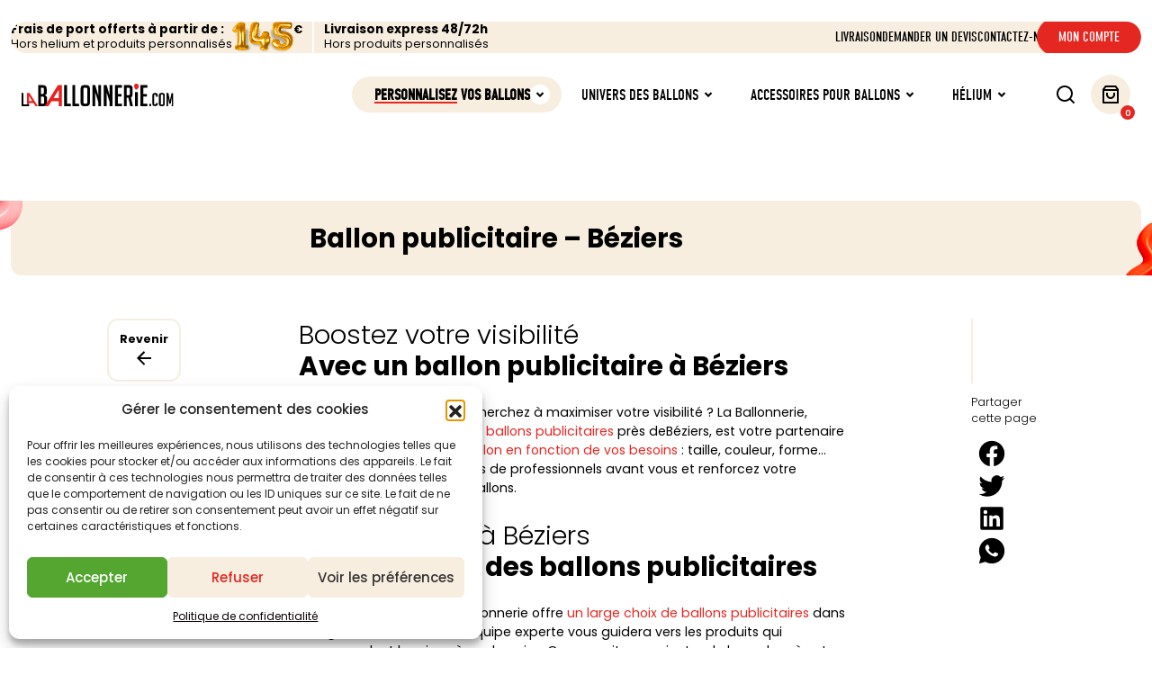

--- FILE ---
content_type: text/html; charset=UTF-8
request_url: https://www.laballonnerie.com/pages/ballon-publicitaire-beziers/
body_size: 26126
content:
  
<!DOCTYPE html>

<html lang="fr-FR">
    <head>
        
        <script async src="https://www.googletagmanager.com/gtag/js?id=UA-127739671-1"></script>
        <script>
          window.dataLayer = window.dataLayer || [];
          function gtag(){dataLayer.push(arguments);}
          gtag('js', new Date());

          gtag('config', 'UA-127739671-1');
        </script>
        
        <meta charset="UTF-8">
        
        <title>Ballon publicitaire – Béziers - La Ballonnerie</title>
        
        <meta name="viewport" content="width=device-width, initial-scale=1, shrink-to-fit=no, maximum-scale=1">
        <meta http-equiv="X-UA-Compatible" content="IE=edge, Chrome=1" />
        
        <link rel="apple-touch-icon" sizes="180x180" href="https://www.laballonnerie.com/wp-content/themes/slab/asset/src/img/favicon/apple-touch-icon.png">
        <link rel="icon" type="image/png" href="https://www.laballonnerie.com/wp-content/themes/slab/asset/src/img/favicon/favicon-32x32.png" sizes="32x32">
        <link rel="icon" type="image/png" href="https://www.laballonnerie.com/wp-content/themes/slab/asset/src/img/favicon/favicon-16x16.png" sizes="16x16">
        <link rel="mask-icon" href="https://www.laballonnerie.com/wp-content/themes/slab/asset/src/img/favicon/safari-pinned-tab.svg" color="#5bbad5">
        <meta name="apple-mobile-web-app-title" content="La Ballonnerie">
        <meta name="application-name" content="La Ballonnerie">
        <meta name="theme-color" content="#ffffff">

        <meta name=”format-detection” content="telephone=no">
        
        <link rel="stylesheet" href="https://www.laballonnerie.com/wp-content/themes/slab/style.css">

        <link rel="preconnect" href="https://fonts.googleapis.com">
        <link rel="preconnect" href="https://fonts.gstatic.com" crossorigin>
        <link href="https://fonts.googleapis.com/css2?family=Poppins:ital,wght@0,100;0,200;0,300;0,400;0,500;0,600;0,700;0,800;0,900;1,100;1,200;1,300;1,400;1,500;1,600;1,700;1,800;1,900&display=swap" rel="stylesheet">
        <link rel="stylesheet" href="https://use.typekit.net/hqa4zrg.css">
        
        <meta name="robots" content="max-snippet:-1,max-image-preview:large,max-video-preview:-1" />
<link rel="canonical" href="https://www.laballonnerie.com/pages/ballon-publicitaire-beziers/" />
<meta name="description" content="Vous préparez un salon et cherchez à maximiser votre visibilité ? La Ballonnerie, spécialisée dans la vente de ballons publicitaires près deBéziers…" />
<meta property="og:type" content="article" />
<meta property="og:locale" content="fr_FR" />
<meta property="og:site_name" content="La Ballonnerie" />
<meta property="og:title" content="Ballon publicitaire – Béziers" />
<meta property="og:description" content="Vous préparez un salon et cherchez à maximiser votre visibilité ? La Ballonnerie, spécialisée dans la vente de ballons publicitaires près deBéziers, est votre partenaire idéal." />
<meta property="og:url" content="https://www.laballonnerie.com/pages/ballon-publicitaire-beziers/" />
<meta property="article:published_time" content="2023-06-15T08:56:44+00:00" />
<meta property="article:modified_time" content="2023-06-15T08:56:44+00:00" />
<meta name="twitter:card" content="summary_large_image" />
<meta name="twitter:title" content="Ballon publicitaire – Béziers" />
<meta name="twitter:description" content="Vous préparez un salon et cherchez à maximiser votre visibilité ? La Ballonnerie, spécialisée dans la vente de ballons publicitaires près deBéziers, est votre partenaire idéal." />
<script type="application/ld+json">{"@context":"https://schema.org","@graph":[{"@type":"WebSite","@id":"https://www.laballonnerie.com/#/schema/WebSite","url":"https://www.laballonnerie.com/","name":"La Ballonnerie","inLanguage":"fr-FR","potentialAction":{"@type":"SearchAction","target":{"@type":"EntryPoint","urlTemplate":"https://www.laballonnerie.com/search/{search_term_string}/"},"query-input":"required name=search_term_string"},"publisher":{"@type":"Organization","@id":"https://www.laballonnerie.com/#/schema/Organization","name":"La Ballonnerie","url":"https://www.laballonnerie.com/"}},{"@type":"WebPage","@id":"https://www.laballonnerie.com/pages/ballon-publicitaire-beziers/","url":"https://www.laballonnerie.com/pages/ballon-publicitaire-beziers/","name":"Ballon publicitaire – Béziers - La Ballonnerie","description":"Vous préparez un salon et cherchez à maximiser votre visibilité ? La Ballonnerie, spécialisée dans la vente de ballons publicitaires près deBéziers…","inLanguage":"fr-FR","isPartOf":{"@id":"https://www.laballonnerie.com/#/schema/WebSite"},"breadcrumb":{"@type":"BreadcrumbList","@id":"https://www.laballonnerie.com/#/schema/BreadcrumbList","itemListElement":[{"@type":"ListItem","position":1,"item":"https://www.laballonnerie.com/","name":"La Ballonnerie"},{"@type":"ListItem","position":2,"item":"https://www.laballonnerie.com/pages/","name":"Archives : Référencement"},{"@type":"ListItem","position":3,"name":"Ballon publicitaire – Béziers"}]},"potentialAction":{"@type":"ReadAction","target":"https://www.laballonnerie.com/pages/ballon-publicitaire-beziers/"},"datePublished":"2023-06-15T08:56:44+00:00","dateModified":"2023-06-15T08:56:44+00:00"}]}</script>
<link rel="alternate" title="oEmbed (JSON)" type="application/json+oembed" href="https://www.laballonnerie.com/wp-json/oembed/1.0/embed?url=https%3A%2F%2Fwww.laballonnerie.com%2Fpages%2Fballon-publicitaire-beziers%2F" />
<link rel="alternate" title="oEmbed (XML)" type="text/xml+oembed" href="https://www.laballonnerie.com/wp-json/oembed/1.0/embed?url=https%3A%2F%2Fwww.laballonnerie.com%2Fpages%2Fballon-publicitaire-beziers%2F&#038;format=xml" />
<style id='wp-img-auto-sizes-contain-inline-css' type='text/css'>
img:is([sizes=auto i],[sizes^="auto," i]){contain-intrinsic-size:3000px 1500px}
/*# sourceURL=wp-img-auto-sizes-contain-inline-css */
</style>
<link rel='stylesheet' id='slab_scss_index-css' href='https://www.laballonnerie.com/wp-content/themes/slab/asset/build/css/main_scss.css?ver=ca8819726f0ef2c3a277f36f78afaa8d' type='text/css' media='all' />
<style id='wp-emoji-styles-inline-css' type='text/css'>

	img.wp-smiley, img.emoji {
		display: inline !important;
		border: none !important;
		box-shadow: none !important;
		height: 1em !important;
		width: 1em !important;
		margin: 0 0.07em !important;
		vertical-align: -0.1em !important;
		background: none !important;
		padding: 0 !important;
	}
/*# sourceURL=wp-emoji-styles-inline-css */
</style>
<link rel='stylesheet' id='wp-block-library-css' href='https://www.laballonnerie.com/wp-includes/css/dist/block-library/style.min.css?ver=ca8819726f0ef2c3a277f36f78afaa8d' type='text/css' media='all' />
<link rel='stylesheet' id='wc-blocks-style-css' href='https://www.laballonnerie.com/wp-content/plugins/woocommerce/assets/client/blocks/wc-blocks.css?ver=wc-10.4.3' type='text/css' media='all' />
<style id='global-styles-inline-css' type='text/css'>
:root{--wp--preset--aspect-ratio--square: 1;--wp--preset--aspect-ratio--4-3: 4/3;--wp--preset--aspect-ratio--3-4: 3/4;--wp--preset--aspect-ratio--3-2: 3/2;--wp--preset--aspect-ratio--2-3: 2/3;--wp--preset--aspect-ratio--16-9: 16/9;--wp--preset--aspect-ratio--9-16: 9/16;--wp--preset--color--black: #000000;--wp--preset--color--cyan-bluish-gray: #abb8c3;--wp--preset--color--white: #ffffff;--wp--preset--color--pale-pink: #f78da7;--wp--preset--color--vivid-red: #cf2e2e;--wp--preset--color--luminous-vivid-orange: #ff6900;--wp--preset--color--luminous-vivid-amber: #fcb900;--wp--preset--color--light-green-cyan: #7bdcb5;--wp--preset--color--vivid-green-cyan: #00d084;--wp--preset--color--pale-cyan-blue: #8ed1fc;--wp--preset--color--vivid-cyan-blue: #0693e3;--wp--preset--color--vivid-purple: #9b51e0;--wp--preset--gradient--vivid-cyan-blue-to-vivid-purple: linear-gradient(135deg,rgb(6,147,227) 0%,rgb(155,81,224) 100%);--wp--preset--gradient--light-green-cyan-to-vivid-green-cyan: linear-gradient(135deg,rgb(122,220,180) 0%,rgb(0,208,130) 100%);--wp--preset--gradient--luminous-vivid-amber-to-luminous-vivid-orange: linear-gradient(135deg,rgb(252,185,0) 0%,rgb(255,105,0) 100%);--wp--preset--gradient--luminous-vivid-orange-to-vivid-red: linear-gradient(135deg,rgb(255,105,0) 0%,rgb(207,46,46) 100%);--wp--preset--gradient--very-light-gray-to-cyan-bluish-gray: linear-gradient(135deg,rgb(238,238,238) 0%,rgb(169,184,195) 100%);--wp--preset--gradient--cool-to-warm-spectrum: linear-gradient(135deg,rgb(74,234,220) 0%,rgb(151,120,209) 20%,rgb(207,42,186) 40%,rgb(238,44,130) 60%,rgb(251,105,98) 80%,rgb(254,248,76) 100%);--wp--preset--gradient--blush-light-purple: linear-gradient(135deg,rgb(255,206,236) 0%,rgb(152,150,240) 100%);--wp--preset--gradient--blush-bordeaux: linear-gradient(135deg,rgb(254,205,165) 0%,rgb(254,45,45) 50%,rgb(107,0,62) 100%);--wp--preset--gradient--luminous-dusk: linear-gradient(135deg,rgb(255,203,112) 0%,rgb(199,81,192) 50%,rgb(65,88,208) 100%);--wp--preset--gradient--pale-ocean: linear-gradient(135deg,rgb(255,245,203) 0%,rgb(182,227,212) 50%,rgb(51,167,181) 100%);--wp--preset--gradient--electric-grass: linear-gradient(135deg,rgb(202,248,128) 0%,rgb(113,206,126) 100%);--wp--preset--gradient--midnight: linear-gradient(135deg,rgb(2,3,129) 0%,rgb(40,116,252) 100%);--wp--preset--font-size--small: 13px;--wp--preset--font-size--medium: 20px;--wp--preset--font-size--large: 36px;--wp--preset--font-size--x-large: 42px;--wp--preset--spacing--20: 0.44rem;--wp--preset--spacing--30: 0.67rem;--wp--preset--spacing--40: 1rem;--wp--preset--spacing--50: 1.5rem;--wp--preset--spacing--60: 2.25rem;--wp--preset--spacing--70: 3.38rem;--wp--preset--spacing--80: 5.06rem;--wp--preset--shadow--natural: 6px 6px 9px rgba(0, 0, 0, 0.2);--wp--preset--shadow--deep: 12px 12px 50px rgba(0, 0, 0, 0.4);--wp--preset--shadow--sharp: 6px 6px 0px rgba(0, 0, 0, 0.2);--wp--preset--shadow--outlined: 6px 6px 0px -3px rgb(255, 255, 255), 6px 6px rgb(0, 0, 0);--wp--preset--shadow--crisp: 6px 6px 0px rgb(0, 0, 0);}:where(.is-layout-flex){gap: 0.5em;}:where(.is-layout-grid){gap: 0.5em;}body .is-layout-flex{display: flex;}.is-layout-flex{flex-wrap: wrap;align-items: center;}.is-layout-flex > :is(*, div){margin: 0;}body .is-layout-grid{display: grid;}.is-layout-grid > :is(*, div){margin: 0;}:where(.wp-block-columns.is-layout-flex){gap: 2em;}:where(.wp-block-columns.is-layout-grid){gap: 2em;}:where(.wp-block-post-template.is-layout-flex){gap: 1.25em;}:where(.wp-block-post-template.is-layout-grid){gap: 1.25em;}.has-black-color{color: var(--wp--preset--color--black) !important;}.has-cyan-bluish-gray-color{color: var(--wp--preset--color--cyan-bluish-gray) !important;}.has-white-color{color: var(--wp--preset--color--white) !important;}.has-pale-pink-color{color: var(--wp--preset--color--pale-pink) !important;}.has-vivid-red-color{color: var(--wp--preset--color--vivid-red) !important;}.has-luminous-vivid-orange-color{color: var(--wp--preset--color--luminous-vivid-orange) !important;}.has-luminous-vivid-amber-color{color: var(--wp--preset--color--luminous-vivid-amber) !important;}.has-light-green-cyan-color{color: var(--wp--preset--color--light-green-cyan) !important;}.has-vivid-green-cyan-color{color: var(--wp--preset--color--vivid-green-cyan) !important;}.has-pale-cyan-blue-color{color: var(--wp--preset--color--pale-cyan-blue) !important;}.has-vivid-cyan-blue-color{color: var(--wp--preset--color--vivid-cyan-blue) !important;}.has-vivid-purple-color{color: var(--wp--preset--color--vivid-purple) !important;}.has-black-background-color{background-color: var(--wp--preset--color--black) !important;}.has-cyan-bluish-gray-background-color{background-color: var(--wp--preset--color--cyan-bluish-gray) !important;}.has-white-background-color{background-color: var(--wp--preset--color--white) !important;}.has-pale-pink-background-color{background-color: var(--wp--preset--color--pale-pink) !important;}.has-vivid-red-background-color{background-color: var(--wp--preset--color--vivid-red) !important;}.has-luminous-vivid-orange-background-color{background-color: var(--wp--preset--color--luminous-vivid-orange) !important;}.has-luminous-vivid-amber-background-color{background-color: var(--wp--preset--color--luminous-vivid-amber) !important;}.has-light-green-cyan-background-color{background-color: var(--wp--preset--color--light-green-cyan) !important;}.has-vivid-green-cyan-background-color{background-color: var(--wp--preset--color--vivid-green-cyan) !important;}.has-pale-cyan-blue-background-color{background-color: var(--wp--preset--color--pale-cyan-blue) !important;}.has-vivid-cyan-blue-background-color{background-color: var(--wp--preset--color--vivid-cyan-blue) !important;}.has-vivid-purple-background-color{background-color: var(--wp--preset--color--vivid-purple) !important;}.has-black-border-color{border-color: var(--wp--preset--color--black) !important;}.has-cyan-bluish-gray-border-color{border-color: var(--wp--preset--color--cyan-bluish-gray) !important;}.has-white-border-color{border-color: var(--wp--preset--color--white) !important;}.has-pale-pink-border-color{border-color: var(--wp--preset--color--pale-pink) !important;}.has-vivid-red-border-color{border-color: var(--wp--preset--color--vivid-red) !important;}.has-luminous-vivid-orange-border-color{border-color: var(--wp--preset--color--luminous-vivid-orange) !important;}.has-luminous-vivid-amber-border-color{border-color: var(--wp--preset--color--luminous-vivid-amber) !important;}.has-light-green-cyan-border-color{border-color: var(--wp--preset--color--light-green-cyan) !important;}.has-vivid-green-cyan-border-color{border-color: var(--wp--preset--color--vivid-green-cyan) !important;}.has-pale-cyan-blue-border-color{border-color: var(--wp--preset--color--pale-cyan-blue) !important;}.has-vivid-cyan-blue-border-color{border-color: var(--wp--preset--color--vivid-cyan-blue) !important;}.has-vivid-purple-border-color{border-color: var(--wp--preset--color--vivid-purple) !important;}.has-vivid-cyan-blue-to-vivid-purple-gradient-background{background: var(--wp--preset--gradient--vivid-cyan-blue-to-vivid-purple) !important;}.has-light-green-cyan-to-vivid-green-cyan-gradient-background{background: var(--wp--preset--gradient--light-green-cyan-to-vivid-green-cyan) !important;}.has-luminous-vivid-amber-to-luminous-vivid-orange-gradient-background{background: var(--wp--preset--gradient--luminous-vivid-amber-to-luminous-vivid-orange) !important;}.has-luminous-vivid-orange-to-vivid-red-gradient-background{background: var(--wp--preset--gradient--luminous-vivid-orange-to-vivid-red) !important;}.has-very-light-gray-to-cyan-bluish-gray-gradient-background{background: var(--wp--preset--gradient--very-light-gray-to-cyan-bluish-gray) !important;}.has-cool-to-warm-spectrum-gradient-background{background: var(--wp--preset--gradient--cool-to-warm-spectrum) !important;}.has-blush-light-purple-gradient-background{background: var(--wp--preset--gradient--blush-light-purple) !important;}.has-blush-bordeaux-gradient-background{background: var(--wp--preset--gradient--blush-bordeaux) !important;}.has-luminous-dusk-gradient-background{background: var(--wp--preset--gradient--luminous-dusk) !important;}.has-pale-ocean-gradient-background{background: var(--wp--preset--gradient--pale-ocean) !important;}.has-electric-grass-gradient-background{background: var(--wp--preset--gradient--electric-grass) !important;}.has-midnight-gradient-background{background: var(--wp--preset--gradient--midnight) !important;}.has-small-font-size{font-size: var(--wp--preset--font-size--small) !important;}.has-medium-font-size{font-size: var(--wp--preset--font-size--medium) !important;}.has-large-font-size{font-size: var(--wp--preset--font-size--large) !important;}.has-x-large-font-size{font-size: var(--wp--preset--font-size--x-large) !important;}
/*# sourceURL=global-styles-inline-css */
</style>

<style id='classic-theme-styles-inline-css' type='text/css'>
/*! This file is auto-generated */
.wp-block-button__link{color:#fff;background-color:#32373c;border-radius:9999px;box-shadow:none;text-decoration:none;padding:calc(.667em + 2px) calc(1.333em + 2px);font-size:1.125em}.wp-block-file__button{background:#32373c;color:#fff;text-decoration:none}
/*# sourceURL=/wp-includes/css/classic-themes.min.css */
</style>
<link rel='stylesheet' id='contact-form-7-css' href='https://www.laballonnerie.com/wp-content/plugins/contact-form-7/includes/css/styles.css?ver=6.1.4' type='text/css' media='all' />
<link rel='stylesheet' id='wapf-aiu-css' href='https://www.laballonnerie.com/wp-content/plugins/wapf-aiu/assets/css/frontend.min.css?ver=1.3.2' type='text/css' media='all' />
<link rel='stylesheet' id='wapf-layers-css' href='https://www.laballonnerie.com/wp-content/plugins/wapf-layers/assets/css/frontend.min.css?ver=2.2.2' type='text/css' media='all' />
<style id='woocommerce-inline-inline-css' type='text/css'>
.woocommerce form .form-row .required { visibility: visible; }
/*# sourceURL=woocommerce-inline-inline-css */
</style>
<link rel='stylesheet' id='cmplz-general-css' href='https://www.laballonnerie.com/wp-content/plugins/complianz-gdpr/assets/css/cookieblocker.min.css?ver=1766017470' type='text/css' media='all' />
<link rel='stylesheet' id='wapflcp-frontend-css' href='https://www.laballonnerie.com/wp-content/plugins/wapf-lcp/assets/css/frontend.min.css?ver=3.1.3' type='text/css' media='all' />
<link rel='stylesheet' id='yith_wcbm_badge_style-css' href='https://www.laballonnerie.com/wp-content/plugins/yith-woocommerce-badge-management-premium/assets/css/frontend.css?ver=3.22.1' type='text/css' media='all' />
<style id='yith_wcbm_badge_style-inline-css' type='text/css'>
.yith-wcbm-badge.yith-wcbm-badge-css.yith-wcbm-badge-15644 {
				top: 0; right: 0; 
				opacity: 100%;
				
				margin: 0px 0px 0px 0px;
				padding: 0px 0px 0px 0px;
				
			}.yith-wcbm-badge.yith-wcbm-badge-css.yith-wcbm-badge-15643 {
				top: 0; right: 0; 
				opacity: 100%;
				
				margin: 0px 0px 0px 0px;
				padding: 0px 0px 0px 0px;
				
			}.yith-wcbm-badge.yith-wcbm-badge-css.yith-wcbm-badge-15642 {
				top: 0; right: 0; 
				opacity: 100%;
				
				margin: 0px 0px 0px 0px;
				padding: 0px 0px 0px 0px;
				
			}.yith-wcbm-badge.yith-wcbm-badge-css.yith-wcbm-badge-15640 {
				top: 0; right: 0; 
				opacity: 100%;
				
				margin: 0px 0px 0px 0px;
				padding: 0px 0px 0px 0px;
				
			}.yith-wcbm-badge.yith-wcbm-badge-css.yith-wcbm-badge-15645 {
				top: 0; right: 0; 
				opacity: 100%;
				
				margin: 0px 0px 0px 0px;
				padding: 0px 0px 0px 0px;
				
			}.yith-wcbm-badge.yith-wcbm-badge-css.yith-wcbm-badge-15646 {
				bottom: 0; right: 0; 
				opacity: 100%;
				
				margin: 0px 0px 0px 0px;
				padding: 0px 0px 0px 0px;
				
			}
/*# sourceURL=yith_wcbm_badge_style-inline-css */
</style>
<link rel='stylesheet' id='yith-gfont-open-sans-css' href='https://www.laballonnerie.com/wp-content/plugins/yith-woocommerce-badge-management-premium/assets/fonts/open-sans/style.css?ver=3.22.1' type='text/css' media='all' />
<link rel='stylesheet' id='yith_ywraq_frontend-css' href='https://www.laballonnerie.com/wp-content/plugins/yith-woocommerce-request-a-quote-premium/assets/css/ywraq-frontend.css?ver=4.39.0' type='text/css' media='all' />
<style id='yith_ywraq_frontend-inline-css' type='text/css'>
:root {
		--ywraq_layout_button_bg_color: #0066b4;
		--ywraq_layout_button_bg_color_hover: #044a80;
		--ywraq_layout_button_border_color: #0066b4;
		--ywraq_layout_button_border_color_hover: #044a80;
		--ywraq_layout_button_color: #ffffff;
		--ywraq_layout_button_color_hover: #ffffff;
		
		--ywraq_checkout_button_bg_color: #0066b4;
		--ywraq_checkout_button_bg_color_hover: #044a80;
		--ywraq_checkout_button_border_color: #0066b4;
		--ywraq_checkout_button_border_color_hover: #044a80;
		--ywraq_checkout_button_color: #ffffff;
		--ywraq_checkout_button_color_hover: #ffffff;
		
		--ywraq_accept_button_bg_color: #0066b4;
		--ywraq_accept_button_bg_color_hover: #044a80;
		--ywraq_accept_button_border_color: #0066b4;
		--ywraq_accept_button_border_color_hover: #044a80;
		--ywraq_accept_button_color: #ffffff;
		--ywraq_accept_button_color_hover: #ffffff;
		
		--ywraq_reject_button_bg_color: transparent;
		--ywraq_reject_button_bg_color_hover: #CC2B2B;
		--ywraq_reject_button_border_color: #CC2B2B;
		--ywraq_reject_button_border_color_hover: #CC2B2B;
		--ywraq_reject_button_color: #CC2B2B;
		--ywraq_reject_button_color_hover: #ffffff;
		}		

/*# sourceURL=yith_ywraq_frontend-inline-css */
</style>
<link rel='stylesheet' id='wapf-frontend-css' href='https://www.laballonnerie.com/wp-content/plugins/advanced-product-fields-for-woocommerce-extended/assets/css/frontend.min.css?ver=3.1.1-1761646108' type='text/css' media='all' />
<link rel='stylesheet' id='wapf-dropzone-css' href='https://www.laballonnerie.com/wp-content/plugins/advanced-product-fields-for-woocommerce-extended/assets/css/dropzone.min.css?ver=3.1.1' type='text/css' media='all' />
<script type="text/javascript" async src="https://www.laballonnerie.com/wp-content/plugins/burst-statistics/helpers/timeme/timeme.min.js?ver=1761135790" id="burst-timeme-js"></script>
<script type="text/javascript" id="burst-js-extra">
/* <![CDATA[ */
var burst = {"tracking":{"isInitialHit":true,"lastUpdateTimestamp":0,"beacon_url":"https://www.laballonnerie.com/wp-content/plugins/burst-statistics/endpoint.php","ajaxUrl":"https://www.laballonnerie.com/wp-admin/admin-ajax.php"},"options":{"cookieless":0,"pageUrl":"https://www.laballonnerie.com/pages/ballon-publicitaire-beziers/","beacon_enabled":1,"do_not_track":0,"enable_turbo_mode":0,"track_url_change":0,"cookie_retention_days":30,"debug":0},"goals":{"completed":[],"scriptUrl":"https://www.laballonnerie.com/wp-content/plugins/burst-statistics//assets/js/build/burst-goals.js?v=1761135790","active":[]},"cache":{"uid":null,"fingerprint":null,"isUserAgent":null,"isDoNotTrack":null,"useCookies":null}};
//# sourceURL=burst-js-extra
/* ]]> */
</script>
<script type="text/javascript" async src="https://www.laballonnerie.com/wp-content/plugins/burst-statistics/assets/js/build/burst.min.js?ver=1761135790" id="burst-js"></script>
<script type="text/javascript" src="https://www.laballonnerie.com/wp-includes/js/jquery/jquery.min.js?ver=3.7.1" id="jquery-core-js"></script>
<script type="text/javascript" src="https://www.laballonnerie.com/wp-includes/js/jquery/jquery-migrate.min.js?ver=3.4.1" id="jquery-migrate-js"></script>
<script type="text/javascript" src="https://www.laballonnerie.com/wp-content/plugins/woocommerce/assets/js/jquery-blockui/jquery.blockUI.min.js?ver=2.7.0-wc.10.4.3" id="wc-jquery-blockui-js" defer="defer" data-wp-strategy="defer"></script>
<script type="text/javascript" id="wc-add-to-cart-js-extra">
/* <![CDATA[ */
var wc_add_to_cart_params = {"ajax_url":"/wp-admin/admin-ajax.php","wc_ajax_url":"/?wc-ajax=%%endpoint%%","i18n_view_cart":"Voir le panier","cart_url":"https://www.laballonnerie.com/panier/","is_cart":"","cart_redirect_after_add":"no"};
//# sourceURL=wc-add-to-cart-js-extra
/* ]]> */
</script>
<script type="text/javascript" src="https://www.laballonnerie.com/wp-content/plugins/woocommerce/assets/js/frontend/add-to-cart.min.js?ver=10.4.3" id="wc-add-to-cart-js" defer="defer" data-wp-strategy="defer"></script>
<script type="text/javascript" src="https://www.laballonnerie.com/wp-content/plugins/woocommerce/assets/js/js-cookie/js.cookie.min.js?ver=2.1.4-wc.10.4.3" id="wc-js-cookie-js" defer="defer" data-wp-strategy="defer"></script>
<script type="text/javascript" id="woocommerce-js-extra">
/* <![CDATA[ */
var woocommerce_params = {"ajax_url":"/wp-admin/admin-ajax.php","wc_ajax_url":"/?wc-ajax=%%endpoint%%","i18n_password_show":"Afficher le mot de passe","i18n_password_hide":"Masquer le mot de passe"};
//# sourceURL=woocommerce-js-extra
/* ]]> */
</script>
<script type="text/javascript" src="https://www.laballonnerie.com/wp-content/plugins/woocommerce/assets/js/frontend/woocommerce.min.js?ver=10.4.3" id="woocommerce-js" defer="defer" data-wp-strategy="defer"></script>
<link rel="https://api.w.org/" href="https://www.laballonnerie.com/wp-json/" /><link rel="EditURI" type="application/rsd+xml" title="RSD" href="https://www.laballonnerie.com/xmlrpc.php?rsd" />
<script type="text/javascript">
(function(url){
	if(/(?:Chrome\/26\.0\.1410\.63 Safari\/537\.31|WordfenceTestMonBot)/.test(navigator.userAgent)){ return; }
	var addEvent = function(evt, handler) {
		if (window.addEventListener) {
			document.addEventListener(evt, handler, false);
		} else if (window.attachEvent) {
			document.attachEvent('on' + evt, handler);
		}
	};
	var removeEvent = function(evt, handler) {
		if (window.removeEventListener) {
			document.removeEventListener(evt, handler, false);
		} else if (window.detachEvent) {
			document.detachEvent('on' + evt, handler);
		}
	};
	var evts = 'contextmenu dblclick drag dragend dragenter dragleave dragover dragstart drop keydown keypress keyup mousedown mousemove mouseout mouseover mouseup mousewheel scroll'.split(' ');
	var logHuman = function() {
		if (window.wfLogHumanRan) { return; }
		window.wfLogHumanRan = true;
		var wfscr = document.createElement('script');
		wfscr.type = 'text/javascript';
		wfscr.async = true;
		wfscr.src = url + '&r=' + Math.random();
		(document.getElementsByTagName('head')[0]||document.getElementsByTagName('body')[0]).appendChild(wfscr);
		for (var i = 0; i < evts.length; i++) {
			removeEvent(evts[i], logHuman);
		}
	};
	for (var i = 0; i < evts.length; i++) {
		addEvent(evts[i], logHuman);
	}
})('//www.laballonnerie.com/?wordfence_lh=1&hid=16D4E1E737A077C9323E936B812B1FCB');
</script>			<style>.cmplz-hidden {
					display: none !important;
				}</style>	<noscript><style>.woocommerce-product-gallery{ opacity: 1 !important; }</style></noscript>
	        
    </head>

    <body class="wp-singular pages-template-default single single-pages postid-14913 wp-theme-slab theme-slab woocommerce-no-js yith-wcbm-theme-slab woocommerce" data-burst_id="14913" data-burst_type="pages">
    <div class="prenav">
    <div class="container-xxl">
        <div class="prenav__content">
            <div class="prenav__content--mobile">
                <div class="swiper swiper-prenav">
                    <div class="swiper-wrapper">
                                                    <div class="swiper-slide">
                                <div class="swiper-slide--content">
                                    <div class="baseline">
                                        <div class="baseline--text">Frais de port offerts à partir de :</div>
                                                                                    <div class="baseline--notice">Hors helium et produits personnalisés</div>
                                                                            </div>
                                                                            <div class="price">
                                            <div class="price--img">
                                                <img src="https://www.laballonnerie.com/wp-content/uploads/2023/05/img-ballons-shipping-fees.png" alt="">
                                            </div>
                                            <div class="price--symbol">€</div>
                                        </div>
                                                                    </div>
                            </div>
                                                    <div class="swiper-slide">
                                <div class="swiper-slide--content">
                                    <div class="baseline">
                                        <div class="baseline--text">Livraison express 48/72h</div>
                                                                                    <div class="baseline--notice">Hors produits personnalisés</div>
                                                                            </div>
                                                                    </div>
                            </div>
                                            </div>
                </div>
            </div>
            <div class="prenav__content--desktop">
                <div class="row align-items-center">
	                                        <div class="col-md-6 col-xl-auto col-shipping-fees">
                            <div class="col-shipping-fees__inner">
                                <div class="baseline">
                                    <div class="baseline--text">Frais de port offerts à partir de :</div>
		                                                                    <div class="baseline--notice">Hors helium et produits personnalisés</div>
		                                                            </div>
	                                                                <div class="price">
                                        <div class="price--img">
                                            <img src="https://www.laballonnerie.com/wp-content/uploads/2023/05/img-ballons-shipping-fees.png" alt="">
                                        </div>
                                        <div class="price--symbol">€</div>
                                    </div>
	                                                        </div>
                        </div>
                                            <div class="col-md-6 col-xl-auto col-express-delivery">
                            <div class="col-express-delivery__inner">
                                <div class="baseline">
                                    <div class="baseline--text">Livraison express 48/72h</div>
		                                                                    <div class="baseline--notice">Hors produits personnalisés</div>
		                                                            </div>
	                                                        </div>
                        </div>
                                        <div class="d-none d-xl-block col-xl col-menu">
                        <ul id="menu-menu-secondary" class="menu"><li id="menu-item-46" class="menu-item menu-item-type-post_type menu-item-object-page menu-item-46"><a href="https://www.laballonnerie.com/livraison/"><span class="menu-title">Livraison</span></a></li>
<li id="menu-item-45" class="menu-item menu-item-type-post_type menu-item-object-page menu-item-45"><a href="https://www.laballonnerie.com/demander-un-devis/"><span class="menu-title">Demander un devis</span></a></li>
<li id="menu-item-44" class="menu-item menu-item-type-post_type menu-item-object-page menu-item-44"><a href="https://www.laballonnerie.com/contactez-nous/"><span class="menu-title">Contactez-nous</span></a></li>
<li id="menu-item-47" class="colored menu-item menu-item-type-post_type menu-item-object-page menu-item-47"><a href="https://www.laballonnerie.com/mon-compte/"><span class="menu-title">Mon compte</span></a></li>
</ul>                    </div>
                </div>
            </div>
        </div>
    </div>
</div>

<nav class="nav-sticky">
	<div class="container-xxl content">
		<div class="row justify-content-between align-items-center">
			<div class="col col-lg-auto order-2 order-lg-1 d-flex justify-content-center justify-content-lg-start">
				<a href="https://www.laballonnerie.com" class="logo">
					<img src="https://www.laballonnerie.com/wp-content/themes/slab/asset/src/img/nav-logo.svg">
				</a>
			</div>
			<div class="col justify-content-end d-none d-lg-flex order-lg-2">
				<ul id="menu-menu-primary" class="menu"><li id="menu-item-49" class="colored menu-item menu-item-type-taxonomy menu-item-object-product_cat menu-item-has-children menu-item-49"><a href="https://www.laballonnerie.com/categorie-produit/personnalisez-vos-ballons/"><span class="menu-title"><span>Personnalisez</span> vos ballons</span></a>
<ul class="sub-menu">
	<li id="menu-item-13181" class="menu-item menu-item-type-taxonomy menu-item-object-product_cat menu-item-has-children menu-item-13181"><a href="https://www.laballonnerie.com/categorie-produit/personnalisez-vos-ballons/ballons-personnalises-latex/"><span class="menu-title">Latex</span></a>
	<ul class="sub-menu">
		<li id="menu-item-13182" class="menu-item menu-item-type-post_type menu-item-object-product menu-item-13182"><a href="https://www.laballonnerie.com/produit/ballons-personnalises-latex-30cm/"><span class="menu-title">Ballons personnalisés – 30cm</span></a></li>
		<li id="menu-item-15458" class="menu-item menu-item-type-post_type menu-item-object-product menu-item-15458"><a href="https://www.laballonnerie.com/produit/ballons-geants-personnalises-latex-40cm/"><span class="menu-title">Ballons géants personnalisés – 40cm</span></a></li>
		<li id="menu-item-15468" class="menu-item menu-item-type-post_type menu-item-object-product menu-item-15468"><a href="https://www.laballonnerie.com/produit/ballons-geants-personnalises-latex-60cm/"><span class="menu-title">Ballons géants personnalisés – Latex – 60cm</span></a></li>
		<li id="menu-item-15471" class="menu-item menu-item-type-post_type menu-item-object-product menu-item-15471"><a href="https://www.laballonnerie.com/produit/ballons-geants-personnalises-latex-90cm/"><span class="menu-title">Ballons géants personnalisés – Latex – 90cm</span></a></li>
		<li id="menu-item-15474" class="menu-item menu-item-type-post_type menu-item-object-product menu-item-15474"><a href="https://www.laballonnerie.com/produit/ballons-geants-personnalises-latex-130cm/"><span class="menu-title">Ballons géants personnalisés – Latex – 130cm</span></a></li>
		<li id="menu-item-15479" class="menu-item menu-item-type-post_type menu-item-object-product menu-item-15479"><a href="https://www.laballonnerie.com/produit/ballons-geants-personnalises-latex-180cm/"><span class="menu-title">Ballons géants personnalisés – Latex – 180cm</span></a></li>
	</ul>
</li>
	<li id="menu-item-13180" class="menu-item menu-item-type-taxonomy menu-item-object-product_cat menu-item-has-children menu-item-13180"><a href="https://www.laballonnerie.com/categorie-produit/personnalisez-vos-ballons/ballons-personnalises-mylar/"><span class="menu-title">Alu</span></a>
	<ul class="sub-menu">
		<li id="menu-item-15556" class="menu-item menu-item-type-post_type menu-item-object-product menu-item-15556"><a href="https://www.laballonnerie.com/produit/ballons-ronds-personnalises-mylar-45cm/"><span class="menu-title">Ballons ronds personnalisés – Mylar – 45cm</span></a></li>
		<li id="menu-item-15555" class="menu-item menu-item-type-post_type menu-item-object-product menu-item-15555"><a href="https://www.laballonnerie.com/produit/ballons-etoiles-personnalises-mylar-45cm/"><span class="menu-title">Ballons étoiles personnalisés – Mylar – 45cm</span></a></li>
		<li id="menu-item-15554" class="menu-item menu-item-type-post_type menu-item-object-product menu-item-15554"><a href="https://www.laballonnerie.com/produit/ballons-coeurs-personnalises-mylar-45cm/"><span class="menu-title">Ballons coeurs personnalisés – Mylar – 45cm</span></a></li>
	</ul>
</li>
</ul>
</li>
<li id="menu-item-51" class="menu-item menu-item-type-taxonomy menu-item-object-product_cat menu-item-has-children menu-item-51"><a href="https://www.laballonnerie.com/categorie-produit/univers-des-ballons/"><span class="menu-title">Univers des ballons</span></a>
<ul class="sub-menu">
	<li id="menu-item-70" class="bold menu-item menu-item-type-taxonomy menu-item-object-product_cat menu-item-70"><a href="https://www.laballonnerie.com/categorie-produit/univers-des-ballons/"><span class="menu-title">Univers des ballons</span></a></li>
	<li id="menu-item-73" class="menu-item menu-item-type-taxonomy menu-item-object-product_cat menu-item-73"><a href="https://www.laballonnerie.com/categorie-produit/univers-des-ballons/ballons-latex-unis/"><span class="menu-title">Ballons Latex unis</span></a></li>
	<li id="menu-item-72" class="menu-item menu-item-type-taxonomy menu-item-object-product_cat menu-item-72"><a href="https://www.laballonnerie.com/categorie-produit/univers-des-ballons/ballons-latex-geant/"><span class="menu-title">Ballons Latex géant</span></a></li>
	<li id="menu-item-15633" class="menu-item menu-item-type-taxonomy menu-item-object-product_cat menu-item-15633"><a href="https://www.laballonnerie.com/categorie-produit/univers-des-ballons/ballons-bubble/"><span class="menu-title">Ballons Bubble</span></a></li>
	<li id="menu-item-71" class="menu-item menu-item-type-taxonomy menu-item-object-product_cat menu-item-has-children menu-item-71"><a href="https://www.laballonnerie.com/categorie-produit/univers-des-ballons/ballons-decoratifs/"><span class="menu-title">Ballons décoratifs</span></a>
	<ul class="sub-menu">
		<li id="menu-item-13097" class="menu-item menu-item-type-taxonomy menu-item-object-product_cat menu-item-13097"><a href="https://www.laballonnerie.com/categorie-produit/univers-des-ballons/ballons-decoratifs/ballons-decoratifs-imprimes/"><span class="menu-title">Imprimés</span></a></li>
		<li id="menu-item-13098" class="menu-item menu-item-type-taxonomy menu-item-object-product_cat menu-item-13098"><a href="https://www.laballonnerie.com/categorie-produit/univers-des-ballons/ballons-decoratifs/ballons-decoratifs-lettres-et-chiffres/"><span class="menu-title">Lettres et chiffres</span></a></li>
		<li id="menu-item-13099" class="menu-item menu-item-type-taxonomy menu-item-object-product_cat menu-item-13099"><a href="https://www.laballonnerie.com/categorie-produit/univers-des-ballons/ballons-decoratifs/ballons-decoratifs-ronds-coeurs-et-etoiles/"><span class="menu-title">Ronds, coeurs et étoiles</span></a></li>
	</ul>
</li>
	<li id="menu-item-15634" class="menu-item menu-item-type-taxonomy menu-item-object-product_cat menu-item-15634"><a href="https://www.laballonnerie.com/categorie-produit/univers-des-ballons/lacher-de-ballons/"><span class="menu-title">Lâcher de ballons</span></a></li>
</ul>
</li>
<li id="menu-item-48" class="menu-item menu-item-type-taxonomy menu-item-object-product_cat menu-item-has-children menu-item-48"><a href="https://www.laballonnerie.com/categorie-produit/accessoires-pour-ballons/"><span class="menu-title">Accessoires pour ballons</span></a>
<ul class="sub-menu">
	<li id="menu-item-74" class="bold menu-item menu-item-type-taxonomy menu-item-object-product_cat menu-item-74"><a href="https://www.laballonnerie.com/categorie-produit/accessoires-pour-ballons/"><span class="menu-title">Accessoires pour ballons</span></a></li>
	<li id="menu-item-13116" class="menu-item menu-item-type-taxonomy menu-item-object-product_cat menu-item-13116"><a href="https://www.laballonnerie.com/categorie-produit/accessoires-pour-ballons/accessoires-a-ballons/"><span class="menu-title">Accessoires à ballons</span></a></li>
	<li id="menu-item-79" class="menu-item menu-item-type-taxonomy menu-item-object-product_cat menu-item-79"><a href="https://www.laballonnerie.com/categorie-produit/accessoires-pour-ballons/tiges-a-ballons/"><span class="menu-title">Tiges à ballons</span></a></li>
	<li id="menu-item-77" class="menu-item menu-item-type-taxonomy menu-item-object-product_cat menu-item-77"><a href="https://www.laballonnerie.com/categorie-produit/accessoires-pour-ballons/bolduc-rubans/"><span class="menu-title">Bolduc / Rubans</span></a></li>
	<li id="menu-item-75" class="menu-item menu-item-type-taxonomy menu-item-object-product_cat menu-item-75"><a href="https://www.laballonnerie.com/categorie-produit/accessoires-pour-ballons/arbres-a-ballons/"><span class="menu-title">Arbres à ballons</span></a></li>
	<li id="menu-item-76" class="menu-item menu-item-type-taxonomy menu-item-object-product_cat menu-item-76"><a href="https://www.laballonnerie.com/categorie-produit/accessoires-pour-ballons/arches-colonnes/"><span class="menu-title">Arches / Colonnes</span></a></li>
	<li id="menu-item-15635" class="menu-item menu-item-type-taxonomy menu-item-object-product_cat menu-item-15635"><a href="https://www.laballonnerie.com/categorie-produit/accessoires-pour-ballons/lacher-de-ballons-accessoires-pour-ballons/"><span class="menu-title">Lâcher de ballons</span></a></li>
	<li id="menu-item-78" class="menu-item menu-item-type-taxonomy menu-item-object-product_cat menu-item-78"><a href="https://www.laballonnerie.com/categorie-produit/accessoires-pour-ballons/gonflage-hi-float/"><span class="menu-title">Gonflage / Hi Float</span></a></li>
</ul>
</li>
<li id="menu-item-50" class="menu-item menu-item-type-taxonomy menu-item-object-product_cat menu-item-has-children menu-item-50"><a href="https://www.laballonnerie.com/categorie-produit/helium/"><span class="menu-title">Hélium</span></a>
<ul class="sub-menu">
	<li id="menu-item-80" class="bold menu-item menu-item-type-taxonomy menu-item-object-product_cat menu-item-80"><a href="https://www.laballonnerie.com/categorie-produit/helium/"><span class="menu-title">Hélium</span></a></li>
	<li id="menu-item-81" class="menu-item menu-item-type-taxonomy menu-item-object-product_cat menu-item-81"><a href="https://www.laballonnerie.com/categorie-produit/helium/helium-jetable/"><span class="menu-title">Hélium jetable</span></a></li>
	<li id="menu-item-82" class="menu-item menu-item-type-taxonomy menu-item-object-product_cat menu-item-82"><a href="https://www.laballonnerie.com/categorie-produit/helium/helium-professionnel-location/"><span class="menu-title">Hélium professionnel / Location</span></a></li>
</ul>
</li>
</ul>			</div>
			<div class="col col-lg-auto d-flex order-1 order-lg-3 align-items-center">
				<div class="nav-search me-2">
					<div class="search-icon">
						<svg xmlns="http://www.w3.org/2000/svg" viewBox="0 0 24 24" width="24" height="24">
							<path d="M18.031 16.617l4.283 4.282-1.415 1.415-4.282-4.283A8.96 8.96 0 0 1 11 20c-4.968 0-9-4.032-9-9s4.032-9 9-9 9 4.032 9 9a8.96 8.96 0 0 1-1.969 5.617zm-2.006-.742A6.977 6.977 0 0 0 18 11c0-3.868-3.133-7-7-7-3.868 0-7 3.132-7 7 0 3.867 3.132 7 7 7a6.977 6.977 0 0 0 4.875-1.975l.15-.15z"/>
						</svg>
					</div>
				</div>
				<div class="nav-cart ms-2">
					<div class="cart-icon">
                        <svg xmlns="http://www.w3.org/2000/svg" viewBox="0 0 24 24" width="24" height="24">
                            <path d="M6.50488 2H17.5049C17.8196 2 18.116 2.14819 18.3049 2.4L21.0049 6V21C21.0049 21.5523 20.5572 22 20.0049 22H4.00488C3.4526 22 3.00488 21.5523 3.00488 21V6L5.70488 2.4C5.89374 2.14819 6.19013 2 6.50488 2ZM19.0049 8H5.00488V20H19.0049V8ZM18.5049 6L17.0049 4H7.00488L5.50488 6H18.5049ZM9.00488 10V12C9.00488 13.6569 10.348 15 12.0049 15C13.6617 15 15.0049 13.6569 15.0049 12V10H17.0049V12C17.0049 14.7614 14.7663 17 12.0049 17C9.24346 17 7.00488 14.7614 7.00488 12V10H9.00488Z"></path>
                        </svg>
						<span class="counter">0</span>
					</div>
				</div>
			</div>
			<div class="col col-lg-auto nav-burger order-3 d-flex d-lg-none align-items-center justify-content-end">
				<div class="burger"><span></span><span></span><span></span></div>
			</div>
		</div>
	</div>
</nav>


<div class="nav-cart-modal">
	<div class="content">
		<div class="cart-close">
			<svg xmlns="http://www.w3.org/2000/svg" viewBox="0 0 24 24" width="24" height="24">
				<path d="M12 10.586l4.95-4.95 1.414 1.414-4.95 4.95 4.95 4.95-1.414 1.414-4.95-4.95-4.95 4.95-1.414-1.414 4.95-4.95-4.95-4.95L7.05 5.636z"/>
			</svg>
		</div>
		<div class="widget_shopping_cart_content inner">
			

	<div class="woocommerce-mini-cart__empty-message">Votre panier est vide.</div>


		</div>
	</div>
</div>
<div class="nav-search-modal">
	<div class="content">
		<div class="search-close">
			<svg xmlns="http://www.w3.org/2000/svg" viewBox="0 0 24 24" width="24" height="24">
				<path d="M12 10.586l4.95-4.95 1.414 1.414-4.95 4.95 4.95 4.95-1.414 1.414-4.95-4.95-4.95 4.95-1.414-1.414 4.95-4.95-4.95-4.95L7.05 5.636z"/>
			</svg>
		</div>
		<form role="search" method="get" class="col-woo-search" action="https://www.laballonnerie.com/">
	<input type="search" id="woocommerce-product-search-field-0" class="form-control" placeholder="Recherche de produits…" value="" name="s" />
    <button type="submit" value="Recherche">Recherche</button>
	<input type="hidden" name="post_type" value="product" />
</form>
	</div>
</div>

<div class="nav-responsive">
	<div class="content">
		<div class="nav-logo">
			<a href="https://www.laballonnerie.com" class="logo">
				<img src="https://www.laballonnerie.com/wp-content/themes/slab/asset/src/img/nav-logo.svg">
			</a>
		</div>

		<div class="nav-responsive-woo">
			<div class="nav-cart">
				<div class="cart-icon">
					<svg xmlns="http://www.w3.org/2000/svg" viewBox="0 0 24 24" width="24" height="24">
						<path d="M20 22H4a1 1 0 0 1-1-1V3a1 1 0 0 1 1-1h16a1 1 0 0 1 1 1v18a1 1 0 0 1-1 1zm-1-2V4H5v16h14zM9 6v2a3 3 0 0 0 6 0V6h2v2A5 5 0 0 1 7 8V6h2z"/>
					</svg>
									</div>
			</div>
			<a class="nav-account" href="https://www.laballonnerie.com/mon-compte/">
				<svg xmlns="http://www.w3.org/2000/svg" viewBox="0 0 24 24" width="24" height="24">
					<path d="M12 22C6.477 22 2 17.523 2 12S6.477 2 12 2s10 4.477 10 10-4.477 10-10 10zm0-2a8 8 0 1 0 0-16 8 8 0 0 0 0 16zm-5-8h2a3 3 0 0 0 6 0h2a5 5 0 0 1-10 0z"/>
				</svg>
			</a>
		</div>

		<ul id="menu-menu-responsive" class="menu"><li id="menu-item-53" class="colored light menu-item menu-item-type-taxonomy menu-item-object-product_cat menu-item-has-children menu-item-53"><a href="https://www.laballonnerie.com/categorie-produit/personnalisez-vos-ballons/"><span class="menu-title"><span>Personnalisez</span> vos ballons</span></a>
<ul class="sub-menu">
	<li id="menu-item-15679" class="menu-item menu-item-type-taxonomy menu-item-object-product_cat menu-item-has-children menu-item-15679"><a href="https://www.laballonnerie.com/categorie-produit/personnalisez-vos-ballons/ballons-personnalises-latex/"><span class="menu-title">Latex</span></a>
	<ul class="sub-menu">
		<li id="menu-item-15689" class="menu-item menu-item-type-post_type menu-item-object-product menu-item-15689"><a href="https://www.laballonnerie.com/produit/ballons-personnalises-latex-30cm/"><span class="menu-title">Ballons perso – 30cm</span></a></li>
		<li id="menu-item-15688" class="menu-item menu-item-type-post_type menu-item-object-product menu-item-15688"><a href="https://www.laballonnerie.com/produit/ballons-geants-personnalises-latex-40cm/"><span class="menu-title">Ballons géants perso – 40cm</span></a></li>
		<li id="menu-item-15687" class="menu-item menu-item-type-post_type menu-item-object-product menu-item-15687"><a href="https://www.laballonnerie.com/produit/ballons-geants-personnalises-latex-60cm/"><span class="menu-title">Ballons géants perso – 60cm</span></a></li>
		<li id="menu-item-15686" class="menu-item menu-item-type-post_type menu-item-object-product menu-item-15686"><a href="https://www.laballonnerie.com/produit/ballons-geants-personnalises-latex-90cm/"><span class="menu-title">Ballons géants perso – 90cm</span></a></li>
		<li id="menu-item-15685" class="menu-item menu-item-type-post_type menu-item-object-product menu-item-15685"><a href="https://www.laballonnerie.com/produit/ballons-geants-personnalises-latex-130cm/"><span class="menu-title">Ballons géants perso – 130cm</span></a></li>
		<li id="menu-item-15684" class="menu-item menu-item-type-post_type menu-item-object-product menu-item-15684"><a href="https://www.laballonnerie.com/produit/ballons-geants-personnalises-latex-180cm/"><span class="menu-title">Ballons géants perso – 180cm</span></a></li>
	</ul>
</li>
	<li id="menu-item-15680" class="menu-item menu-item-type-taxonomy menu-item-object-product_cat menu-item-has-children menu-item-15680"><a href="https://www.laballonnerie.com/categorie-produit/personnalisez-vos-ballons/ballons-personnalises-mylar/"><span class="menu-title">Mylar</span></a>
	<ul class="sub-menu">
		<li id="menu-item-15683" class="menu-item menu-item-type-post_type menu-item-object-product menu-item-15683"><a href="https://www.laballonnerie.com/produit/ballons-ronds-personnalises-mylar-45cm/"><span class="menu-title">Ballons ronds perso &#8211; 45cm</span></a></li>
		<li id="menu-item-15682" class="menu-item menu-item-type-post_type menu-item-object-product menu-item-15682"><a href="https://www.laballonnerie.com/produit/ballons-etoiles-personnalises-mylar-45cm/"><span class="menu-title">Ballons étoiles perso – 45cm</span></a></li>
		<li id="menu-item-15681" class="menu-item menu-item-type-post_type menu-item-object-product menu-item-15681"><a href="https://www.laballonnerie.com/produit/ballons-coeurs-personnalises-mylar-45cm/"><span class="menu-title">Ballons coeurs perso – 45cm</span></a></li>
	</ul>
</li>
</ul>
</li>
<li id="menu-item-55" class="menu-item menu-item-type-taxonomy menu-item-object-product_cat menu-item-has-children menu-item-55"><a href="https://www.laballonnerie.com/categorie-produit/univers-des-ballons/"><span class="menu-title">Univers des ballons</span></a>
<ul class="sub-menu">
	<li id="menu-item-15678" class="bold menu-item menu-item-type-taxonomy menu-item-object-product_cat menu-item-15678"><a href="https://www.laballonnerie.com/categorie-produit/univers-des-ballons/"><span class="menu-title">Univers des ballons</span></a></li>
	<li id="menu-item-13105" class="menu-item menu-item-type-taxonomy menu-item-object-product_cat menu-item-13105"><a href="https://www.laballonnerie.com/categorie-produit/univers-des-ballons/ballons-latex-unis/"><span class="menu-title">Ballons Latex unis</span></a></li>
	<li id="menu-item-13104" class="menu-item menu-item-type-taxonomy menu-item-object-product_cat menu-item-13104"><a href="https://www.laballonnerie.com/categorie-produit/univers-des-ballons/ballons-latex-geant/"><span class="menu-title">Ballons Latex géant</span></a></li>
	<li id="menu-item-15632" class="menu-item menu-item-type-taxonomy menu-item-object-product_cat menu-item-15632"><a href="https://www.laballonnerie.com/categorie-produit/univers-des-ballons/ballons-bubble/"><span class="menu-title">Ballons Bubble</span></a></li>
	<li id="menu-item-13103" class="menu-item menu-item-type-taxonomy menu-item-object-product_cat menu-item-has-children menu-item-13103"><a href="https://www.laballonnerie.com/categorie-produit/univers-des-ballons/ballons-decoratifs/"><span class="menu-title">Ballons décoratifs</span></a>
	<ul class="sub-menu">
		<li id="menu-item-13100" class="menu-item menu-item-type-taxonomy menu-item-object-product_cat menu-item-13100"><a href="https://www.laballonnerie.com/categorie-produit/univers-des-ballons/ballons-decoratifs/ballons-decoratifs-imprimes/"><span class="menu-title">Imprimés</span></a></li>
		<li id="menu-item-13101" class="menu-item menu-item-type-taxonomy menu-item-object-product_cat menu-item-13101"><a href="https://www.laballonnerie.com/categorie-produit/univers-des-ballons/ballons-decoratifs/ballons-decoratifs-lettres-et-chiffres/"><span class="menu-title">Lettres et chiffres</span></a></li>
		<li id="menu-item-13102" class="menu-item menu-item-type-taxonomy menu-item-object-product_cat menu-item-13102"><a href="https://www.laballonnerie.com/categorie-produit/univers-des-ballons/ballons-decoratifs/ballons-decoratifs-ronds-coeurs-et-etoiles/"><span class="menu-title">Ronds, coeurs et étoiles</span></a></li>
	</ul>
</li>
</ul>
</li>
<li id="menu-item-52" class="menu-item menu-item-type-taxonomy menu-item-object-product_cat menu-item-has-children menu-item-52"><a href="https://www.laballonnerie.com/categorie-produit/accessoires-pour-ballons/"><span class="menu-title">Accessoires pour ballons</span></a>
<ul class="sub-menu">
	<li id="menu-item-13106" class="bold menu-item menu-item-type-taxonomy menu-item-object-product_cat menu-item-13106"><a href="https://www.laballonnerie.com/categorie-produit/accessoires-pour-ballons/"><span class="menu-title">Accessoires pour ballons</span></a></li>
	<li id="menu-item-13107" class="menu-item menu-item-type-taxonomy menu-item-object-product_cat menu-item-13107"><a href="https://www.laballonnerie.com/categorie-produit/accessoires-pour-ballons/accessoires-a-ballons/"><span class="menu-title">Accessoires à ballons</span></a></li>
	<li id="menu-item-13112" class="menu-item menu-item-type-taxonomy menu-item-object-product_cat menu-item-13112"><a href="https://www.laballonnerie.com/categorie-produit/accessoires-pour-ballons/tiges-a-ballons/"><span class="menu-title">Tiges à ballons</span></a></li>
	<li id="menu-item-13110" class="menu-item menu-item-type-taxonomy menu-item-object-product_cat menu-item-13110"><a href="https://www.laballonnerie.com/categorie-produit/accessoires-pour-ballons/bolduc-rubans/"><span class="menu-title">Bolduc / Rubans</span></a></li>
	<li id="menu-item-13108" class="menu-item menu-item-type-taxonomy menu-item-object-product_cat menu-item-13108"><a href="https://www.laballonnerie.com/categorie-produit/accessoires-pour-ballons/arbres-a-ballons/"><span class="menu-title">Arbres à ballons</span></a></li>
	<li id="menu-item-13109" class="menu-item menu-item-type-taxonomy menu-item-object-product_cat menu-item-13109"><a href="https://www.laballonnerie.com/categorie-produit/accessoires-pour-ballons/arches-colonnes/"><span class="menu-title">Arches / Colonnes</span></a></li>
	<li id="menu-item-15677" class="menu-item menu-item-type-taxonomy menu-item-object-product_cat menu-item-15677"><a href="https://www.laballonnerie.com/categorie-produit/accessoires-pour-ballons/lacher-de-ballons-accessoires-pour-ballons/"><span class="menu-title">Lâcher de ballons</span></a></li>
	<li id="menu-item-13111" class="menu-item menu-item-type-taxonomy menu-item-object-product_cat menu-item-13111"><a href="https://www.laballonnerie.com/categorie-produit/accessoires-pour-ballons/gonflage-hi-float/"><span class="menu-title">Gonflage / Hi Float</span></a></li>
</ul>
</li>
<li id="menu-item-54" class="menu-item menu-item-type-taxonomy menu-item-object-product_cat menu-item-has-children menu-item-54"><a href="https://www.laballonnerie.com/categorie-produit/helium/"><span class="menu-title">Hélium</span></a>
<ul class="sub-menu">
	<li id="menu-item-13113" class="bold menu-item menu-item-type-taxonomy menu-item-object-product_cat menu-item-13113"><a href="https://www.laballonnerie.com/categorie-produit/helium/"><span class="menu-title">Hélium</span></a></li>
	<li id="menu-item-13114" class="menu-item menu-item-type-taxonomy menu-item-object-product_cat menu-item-13114"><a href="https://www.laballonnerie.com/categorie-produit/helium/helium-jetable/"><span class="menu-title">Hélium jetable</span></a></li>
	<li id="menu-item-13115" class="menu-item menu-item-type-taxonomy menu-item-object-product_cat menu-item-13115"><a href="https://www.laballonnerie.com/categorie-produit/helium/helium-professionnel-location/"><span class="menu-title">Hélium professionnel / Location</span></a></li>
</ul>
</li>
<li id="menu-item-57" class="menu-item menu-item-type-post_type menu-item-object-page menu-item-57"><a href="https://www.laballonnerie.com/demander-un-devis/"><span class="menu-title">Demander un devis</span></a></li>
<li id="menu-item-56" class="menu-item menu-item-type-post_type menu-item-object-page menu-item-56"><a href="https://www.laballonnerie.com/contactez-nous/"><span class="menu-title">Contactez-nous</span></a></li>
</ul>		<div class="nav-responsive-footer">
			<ul id="menu-legal-menu" class="menu"><li id="menu-item-15691" class="menu-item menu-item-type-post_type menu-item-object-page menu-item-15691"><a href="https://www.laballonnerie.com/nos-meilleures-ventes/"><span class="menu-title">Nos meilleures ventes</span></a></li>
<li id="menu-item-15692" class="menu-item menu-item-type-post_type menu-item-object-page menu-item-15692"><a href="https://www.laballonnerie.com/les-derniers-produits-mis-en-ligne/"><span class="menu-title">Les derniers produits mis en ligne</span></a></li>
<li id="menu-item-15693" class="menu-item menu-item-type-post_type menu-item-object-page menu-item-15693"><a href="https://www.laballonnerie.com/livraison/"><span class="menu-title">Livraison</span></a></li>
<li id="menu-item-15694" class="menu-item menu-item-type-post_type menu-item-object-page menu-item-15694"><a href="https://www.laballonnerie.com/suivi-de-vos-commandes/"><span class="menu-title">Suivi de vos commandes</span></a></li>
<li id="menu-item-15695" class="menu-item menu-item-type-post_type menu-item-object-page menu-item-15695"><a href="https://www.laballonnerie.com/refund_returns/"><span class="menu-title">Remboursements et retours</span></a></li>
<li id="menu-item-15696" class="menu-item menu-item-type-post_type menu-item-object-page menu-item-15696"><a href="https://www.laballonnerie.com/conditions-generales-de-ventes/"><span class="menu-title">Conditions générales de ventes</span></a></li>
<li id="menu-item-34" class="menu-item menu-item-type-post_type menu-item-object-page menu-item-34"><a href="https://www.laballonnerie.com/mentions-legales/"><span class="menu-title">Mentions légales</span></a></li>
<li id="menu-item-35" class="menu-item menu-item-type-post_type menu-item-object-page menu-item-privacy-policy menu-item-35"><a rel="privacy-policy" href="https://www.laballonnerie.com/politique-de-confidentialite/"><span class="menu-title">Politique de confidentialité</span></a></li>
</ul>		</div>
	</div>
</div>
    <div class="nav-responsive-overlay"></div>

    

<main class="single single--pages">
                <div class="col-single-header">
                <div class="container-xxl">
                    <div class="col-single-header__inner">
                        <div class="row">
                            <div class="col-auto offset-md-1  offset-xl-3">
                                <h1 class="title">Ballon publicitaire – Béziers</h1>
                            </div>
                        </div>
                    </div>
                </div>
            </div>
            <div class="col-single-content">
                <div class="container-xxl">
                    <div class="col-single-content__inner">
                        <div class="row">
                            <div class="col-md-10 offset-md-1 col-lg-1 offset-lg-0 offset-xl-1 order-3 order-lg-1 col-back">
                                <a class="btn-back" href="https://www.laballonnerie.com/">
                                    <span class="btn-title">Revenir</span>
                                    <span class="arrow">
                                        <svg xmlns="http://www.w3.org/2000/svg" viewBox="0 0 24 24" width="24" height="24">
                                            <path d="M7.828 11H20v2H7.828l5.364 5.364-1.414 1.414L4 12l7.778-7.778 1.414 1.414z"></path>
                                        </svg>
                                    </span>
                                </a>
                            </div>
                            <article class="col-12 col-md-8 offset-md-1 col-lg-8 col-xl-6 offset-xl-1 order-1 order-lg-2">
                                <div class="editor">
                                    <h2><span data-sheets-value="{&quot;1&quot;:2,&quot;2&quot;:&quot;Boostez votre Visibilité avec un Ballon Publicitaire à [VILLE]nVous préparez un salon et cherchez à maximiser votre visibilité ? La Ballonnerie, spécialisée dans la vente de ballons publicitaires près de [VILLE], est votre partenaire idéal. Personnalisez votre ballon en fonction de vos besoins : taille, couleur, forme... Faites comme des centaines de professionnels avant vous et renforcez votre communication avec nos ballons.nnLa Ballonnerie à [VILLE] : Le Spécialiste des Ballons PublicitairesnDepuis plus de 17 ans, La Ballonnerie offre un large choix de ballons publicitaires dans la région de [VILLE]. Notre équipe experte vous guidera vers les produits qui correspondent le mieux à vos besoins. Que ce soit pour ajouter de la couleur à votre événement ou pour transmettre des messages spécifiques comme votre logo, nos ballons sont l'outil de communication idéal.nnFaites Sensation lors de vos Événements avec La BallonnerienAvec La Ballonnerie, soyez assuré de faire impression lors de vos événements. Que ce soit pour un joyeux anniversaire en ballons, une majestueuse arche de ballons pour un mariage, ou d'autres décorations, les idées ne manquent pas. Nous pouvons également fournir des ballons gonflés à l'hélium sur demande. Partagez vos idées avec nous et nous nous efforcerons de les concrétiser, rendant ainsi votre événement inoubliable.nnContactez La Ballonnerie pour vos Ballons Publicitaires à [VILLE]nPour plus d'informations sur nos ballons publicitaires à [VILLE], n'hésitez pas à nous contacter par téléphone au 02 51 33 52 56. Faites de La Ballonnerie votre choix pour une communication efficace et mémorable.&quot;}" data-sheets-userformat="{&quot;2&quot;:4993,&quot;3&quot;:{&quot;1&quot;:0},&quot;10&quot;:0,&quot;11&quot;:4,&quot;12&quot;:0,&quot;15&quot;:&quot;Arial&quot;}">Boostez votre visibilité<br />
<strong>Avec un ballon publicitaire à Béziers</strong></span></h2>
<p><span data-sheets-value="{&quot;1&quot;:2,&quot;2&quot;:&quot;Boostez votre Visibilité avec un Ballon Publicitaire à [VILLE]nVous préparez un salon et cherchez à maximiser votre visibilité ? La Ballonnerie, spécialisée dans la vente de ballons publicitaires près de [VILLE], est votre partenaire idéal. Personnalisez votre ballon en fonction de vos besoins : taille, couleur, forme... Faites comme des centaines de professionnels avant vous et renforcez votre communication avec nos ballons.nnLa Ballonnerie à [VILLE] : Le Spécialiste des Ballons PublicitairesnDepuis plus de 17 ans, La Ballonnerie offre un large choix de ballons publicitaires dans la région de [VILLE]. Notre équipe experte vous guidera vers les produits qui correspondent le mieux à vos besoins. Que ce soit pour ajouter de la couleur à votre événement ou pour transmettre des messages spécifiques comme votre logo, nos ballons sont l'outil de communication idéal.nnFaites Sensation lors de vos Événements avec La BallonnerienAvec La Ballonnerie, soyez assuré de faire impression lors de vos événements. Que ce soit pour un joyeux anniversaire en ballons, une majestueuse arche de ballons pour un mariage, ou d'autres décorations, les idées ne manquent pas. Nous pouvons également fournir des ballons gonflés à l'hélium sur demande. Partagez vos idées avec nous et nous nous efforcerons de les concrétiser, rendant ainsi votre événement inoubliable.nnContactez La Ballonnerie pour vos Ballons Publicitaires à [VILLE]nPour plus d'informations sur nos ballons publicitaires à [VILLE], n'hésitez pas à nous contacter par téléphone au 02 51 33 52 56. Faites de La Ballonnerie votre choix pour une communication efficace et mémorable.&quot;}" data-sheets-userformat="{&quot;2&quot;:4993,&quot;3&quot;:{&quot;1&quot;:0},&quot;10&quot;:0,&quot;11&quot;:4,&quot;12&quot;:0,&quot;15&quot;:&quot;Arial&quot;}">Vous préparez un salon et cherchez à maximiser votre visibilité ? La Ballonnerie, <a href="https://www.laballonnerie.com/categorie-produit/univers-des-ballons/">spécialisée dans la vente de ballons publicitaires</a> près deBéziers, est votre partenaire idéal. <a href="https://www.laballonnerie.com/categorie-produit/personnalisez-vos-ballons/">Personnalisez votre ballon en fonction de vos besoins</a> : taille, couleur, forme&#8230; Faites comme des centaines de professionnels avant vous et renforcez votre communication avec nos ballons.</span></p>
<h2><span data-sheets-value="{&quot;1&quot;:2,&quot;2&quot;:&quot;Boostez votre Visibilité avec un Ballon Publicitaire à [VILLE]nVous préparez un salon et cherchez à maximiser votre visibilité ? La Ballonnerie, spécialisée dans la vente de ballons publicitaires près de [VILLE], est votre partenaire idéal. Personnalisez votre ballon en fonction de vos besoins : taille, couleur, forme... Faites comme des centaines de professionnels avant vous et renforcez votre communication avec nos ballons.nnLa Ballonnerie à [VILLE] : Le Spécialiste des Ballons PublicitairesnDepuis plus de 17 ans, La Ballonnerie offre un large choix de ballons publicitaires dans la région de [VILLE]. Notre équipe experte vous guidera vers les produits qui correspondent le mieux à vos besoins. Que ce soit pour ajouter de la couleur à votre événement ou pour transmettre des messages spécifiques comme votre logo, nos ballons sont l'outil de communication idéal.nnFaites Sensation lors de vos Événements avec La BallonnerienAvec La Ballonnerie, soyez assuré de faire impression lors de vos événements. Que ce soit pour un joyeux anniversaire en ballons, une majestueuse arche de ballons pour un mariage, ou d'autres décorations, les idées ne manquent pas. Nous pouvons également fournir des ballons gonflés à l'hélium sur demande. Partagez vos idées avec nous et nous nous efforcerons de les concrétiser, rendant ainsi votre événement inoubliable.nnContactez La Ballonnerie pour vos Ballons Publicitaires à [VILLE]nPour plus d'informations sur nos ballons publicitaires à [VILLE], n'hésitez pas à nous contacter par téléphone au 02 51 33 52 56. Faites de La Ballonnerie votre choix pour une communication efficace et mémorable.&quot;}" data-sheets-userformat="{&quot;2&quot;:4993,&quot;3&quot;:{&quot;1&quot;:0},&quot;10&quot;:0,&quot;11&quot;:4,&quot;12&quot;:0,&quot;15&quot;:&quot;Arial&quot;}">La Ballonnerie à Béziers<br />
<strong>Le spécialiste des ballons publicitaires</strong></span></h2>
<p><span data-sheets-value="{&quot;1&quot;:2,&quot;2&quot;:&quot;Boostez votre Visibilité avec un Ballon Publicitaire à [VILLE]nVous préparez un salon et cherchez à maximiser votre visibilité ? La Ballonnerie, spécialisée dans la vente de ballons publicitaires près de [VILLE], est votre partenaire idéal. Personnalisez votre ballon en fonction de vos besoins : taille, couleur, forme... Faites comme des centaines de professionnels avant vous et renforcez votre communication avec nos ballons.nnLa Ballonnerie à [VILLE] : Le Spécialiste des Ballons PublicitairesnDepuis plus de 17 ans, La Ballonnerie offre un large choix de ballons publicitaires dans la région de [VILLE]. Notre équipe experte vous guidera vers les produits qui correspondent le mieux à vos besoins. Que ce soit pour ajouter de la couleur à votre événement ou pour transmettre des messages spécifiques comme votre logo, nos ballons sont l'outil de communication idéal.nnFaites Sensation lors de vos Événements avec La BallonnerienAvec La Ballonnerie, soyez assuré de faire impression lors de vos événements. Que ce soit pour un joyeux anniversaire en ballons, une majestueuse arche de ballons pour un mariage, ou d'autres décorations, les idées ne manquent pas. Nous pouvons également fournir des ballons gonflés à l'hélium sur demande. Partagez vos idées avec nous et nous nous efforcerons de les concrétiser, rendant ainsi votre événement inoubliable.nnContactez La Ballonnerie pour vos Ballons Publicitaires à [VILLE]nPour plus d'informations sur nos ballons publicitaires à [VILLE], n'hésitez pas à nous contacter par téléphone au 02 51 33 52 56. Faites de La Ballonnerie votre choix pour une communication efficace et mémorable.&quot;}" data-sheets-userformat="{&quot;2&quot;:4993,&quot;3&quot;:{&quot;1&quot;:0},&quot;10&quot;:0,&quot;11&quot;:4,&quot;12&quot;:0,&quot;15&quot;:&quot;Arial&quot;}">Depuis plus de 17 ans, La Ballonnerie offre <a href="https://www.laballonnerie.com/categorie-produit/univers-des-ballons/">un large choix de ballons publicitaires</a> dans la région de Béziers. Notre équipe experte vous guidera vers les produits qui correspondent le mieux à vos besoins. Que ce soit pour ajouter de la couleur à votre événement ou pour transmettre des messages spécifiques comme votre logo, <a href="https://www.laballonnerie.com/categorie-produit/personnalisez-vos-ballons/">nos ballons sont l&rsquo;outil de communication idéal.</a></span></p>
<h2><span data-sheets-value="{&quot;1&quot;:2,&quot;2&quot;:&quot;Boostez votre Visibilité avec un Ballon Publicitaire à [VILLE]nVous préparez un salon et cherchez à maximiser votre visibilité ? La Ballonnerie, spécialisée dans la vente de ballons publicitaires près de [VILLE], est votre partenaire idéal. Personnalisez votre ballon en fonction de vos besoins : taille, couleur, forme... Faites comme des centaines de professionnels avant vous et renforcez votre communication avec nos ballons.nnLa Ballonnerie à [VILLE] : Le Spécialiste des Ballons PublicitairesnDepuis plus de 17 ans, La Ballonnerie offre un large choix de ballons publicitaires dans la région de [VILLE]. Notre équipe experte vous guidera vers les produits qui correspondent le mieux à vos besoins. Que ce soit pour ajouter de la couleur à votre événement ou pour transmettre des messages spécifiques comme votre logo, nos ballons sont l'outil de communication idéal.nnFaites Sensation lors de vos Événements avec La BallonnerienAvec La Ballonnerie, soyez assuré de faire impression lors de vos événements. Que ce soit pour un joyeux anniversaire en ballons, une majestueuse arche de ballons pour un mariage, ou d'autres décorations, les idées ne manquent pas. Nous pouvons également fournir des ballons gonflés à l'hélium sur demande. Partagez vos idées avec nous et nous nous efforcerons de les concrétiser, rendant ainsi votre événement inoubliable.nnContactez La Ballonnerie pour vos Ballons Publicitaires à [VILLE]nPour plus d'informations sur nos ballons publicitaires à [VILLE], n'hésitez pas à nous contacter par téléphone au 02 51 33 52 56. Faites de La Ballonnerie votre choix pour une communication efficace et mémorable.&quot;}" data-sheets-userformat="{&quot;2&quot;:4993,&quot;3&quot;:{&quot;1&quot;:0},&quot;10&quot;:0,&quot;11&quot;:4,&quot;12&quot;:0,&quot;15&quot;:&quot;Arial&quot;}"><strong>Faites sensation lors de vos événements avec La Ballonnerie</strong></span></h2>
<p><span data-sheets-value="{&quot;1&quot;:2,&quot;2&quot;:&quot;Boostez votre Visibilité avec un Ballon Publicitaire à [VILLE]nVous préparez un salon et cherchez à maximiser votre visibilité ? La Ballonnerie, spécialisée dans la vente de ballons publicitaires près de [VILLE], est votre partenaire idéal. Personnalisez votre ballon en fonction de vos besoins : taille, couleur, forme... Faites comme des centaines de professionnels avant vous et renforcez votre communication avec nos ballons.nnLa Ballonnerie à [VILLE] : Le Spécialiste des Ballons PublicitairesnDepuis plus de 17 ans, La Ballonnerie offre un large choix de ballons publicitaires dans la région de [VILLE]. Notre équipe experte vous guidera vers les produits qui correspondent le mieux à vos besoins. Que ce soit pour ajouter de la couleur à votre événement ou pour transmettre des messages spécifiques comme votre logo, nos ballons sont l'outil de communication idéal.nnFaites Sensation lors de vos Événements avec La BallonnerienAvec La Ballonnerie, soyez assuré de faire impression lors de vos événements. Que ce soit pour un joyeux anniversaire en ballons, une majestueuse arche de ballons pour un mariage, ou d'autres décorations, les idées ne manquent pas. Nous pouvons également fournir des ballons gonflés à l'hélium sur demande. Partagez vos idées avec nous et nous nous efforcerons de les concrétiser, rendant ainsi votre événement inoubliable.nnContactez La Ballonnerie pour vos Ballons Publicitaires à [VILLE]nPour plus d'informations sur nos ballons publicitaires à [VILLE], n'hésitez pas à nous contacter par téléphone au 02 51 33 52 56. Faites de La Ballonnerie votre choix pour une communication efficace et mémorable.&quot;}" data-sheets-userformat="{&quot;2&quot;:4993,&quot;3&quot;:{&quot;1&quot;:0},&quot;10&quot;:0,&quot;11&quot;:4,&quot;12&quot;:0,&quot;15&quot;:&quot;Arial&quot;}">Avec La Ballonnerie, soyez assuré de faire impression lors de vos événements. Que ce soit pour un joyeux anniversaire en ballons, <a href="https://www.laballonnerie.com/categorie-produit/accessoires-pour-ballons/arches-colonnes/">une majestueuse arche de ballons</a> pour un mariage, ou d&rsquo;<a href="https://www.laballonnerie.com/categorie-produit/accessoires-pour-ballons/">autres décorations</a>, les idées ne manquent pas. Nous pouvons également fournir des <a href="https://www.laballonnerie.com/categorie-produit/helium/">ballons gonflés à l&rsquo;hélium</a> sur demande. Partagez vos idées avec nous et nous nous efforcerons de les concrétiser, rendant ainsi votre événement inoubliable.</span></p>
<hr />
<h2><span data-sheets-value="{&quot;1&quot;:2,&quot;2&quot;:&quot;Boostez votre Visibilité avec un Ballon Publicitaire à [VILLE]nVous préparez un salon et cherchez à maximiser votre visibilité ? La Ballonnerie, spécialisée dans la vente de ballons publicitaires près de [VILLE], est votre partenaire idéal. Personnalisez votre ballon en fonction de vos besoins : taille, couleur, forme... Faites comme des centaines de professionnels avant vous et renforcez votre communication avec nos ballons.nnLa Ballonnerie à [VILLE] : Le Spécialiste des Ballons PublicitairesnDepuis plus de 17 ans, La Ballonnerie offre un large choix de ballons publicitaires dans la région de [VILLE]. Notre équipe experte vous guidera vers les produits qui correspondent le mieux à vos besoins. Que ce soit pour ajouter de la couleur à votre événement ou pour transmettre des messages spécifiques comme votre logo, nos ballons sont l'outil de communication idéal.nnFaites Sensation lors de vos Événements avec La BallonnerienAvec La Ballonnerie, soyez assuré de faire impression lors de vos événements. Que ce soit pour un joyeux anniversaire en ballons, une majestueuse arche de ballons pour un mariage, ou d'autres décorations, les idées ne manquent pas. Nous pouvons également fournir des ballons gonflés à l'hélium sur demande. Partagez vos idées avec nous et nous nous efforcerons de les concrétiser, rendant ainsi votre événement inoubliable.nnContactez La Ballonnerie pour vos Ballons Publicitaires à [VILLE]nPour plus d'informations sur nos ballons publicitaires à [VILLE], n'hésitez pas à nous contacter par téléphone au 02 51 33 52 56. Faites de La Ballonnerie votre choix pour une communication efficace et mémorable.&quot;}" data-sheets-userformat="{&quot;2&quot;:4993,&quot;3&quot;:{&quot;1&quot;:0},&quot;10&quot;:0,&quot;11&quot;:4,&quot;12&quot;:0,&quot;15&quot;:&quot;Arial&quot;}">Contactez La Ballonnerie<br />
<strong>Pour vos ballons publicitaires à Béziers</strong></span></h2>
<p><span data-sheets-value="{&quot;1&quot;:2,&quot;2&quot;:&quot;Boostez votre Visibilité avec un Ballon Publicitaire à [VILLE]nVous préparez un salon et cherchez à maximiser votre visibilité ? La Ballonnerie, spécialisée dans la vente de ballons publicitaires près de [VILLE], est votre partenaire idéal. Personnalisez votre ballon en fonction de vos besoins : taille, couleur, forme... Faites comme des centaines de professionnels avant vous et renforcez votre communication avec nos ballons.nnLa Ballonnerie à [VILLE] : Le Spécialiste des Ballons PublicitairesnDepuis plus de 17 ans, La Ballonnerie offre un large choix de ballons publicitaires dans la région de [VILLE]. Notre équipe experte vous guidera vers les produits qui correspondent le mieux à vos besoins. Que ce soit pour ajouter de la couleur à votre événement ou pour transmettre des messages spécifiques comme votre logo, nos ballons sont l'outil de communication idéal.nnFaites Sensation lors de vos Événements avec La BallonnerienAvec La Ballonnerie, soyez assuré de faire impression lors de vos événements. Que ce soit pour un joyeux anniversaire en ballons, une majestueuse arche de ballons pour un mariage, ou d'autres décorations, les idées ne manquent pas. Nous pouvons également fournir des ballons gonflés à l'hélium sur demande. Partagez vos idées avec nous et nous nous efforcerons de les concrétiser, rendant ainsi votre événement inoubliable.nnContactez La Ballonnerie pour vos Ballons Publicitaires à [VILLE]nPour plus d'informations sur nos ballons publicitaires à [VILLE], n'hésitez pas à nous contacter par téléphone au 02 51 33 52 56. Faites de La Ballonnerie votre choix pour une communication efficace et mémorable.&quot;}" data-sheets-userformat="{&quot;2&quot;:4993,&quot;3&quot;:{&quot;1&quot;:0},&quot;10&quot;:0,&quot;11&quot;:4,&quot;12&quot;:0,&quot;15&quot;:&quot;Arial&quot;}">Pour plus d&rsquo;informations sur nos ballons publicitaires à Béziers, n&rsquo;hésitez pas à nous contacter par téléphone au 02 51 33 52 56. Faites de La Ballonnerie votre choix pour une communication efficace et mémorable.</span></p>

<div class="wpcf7 no-js" id="wpcf7-f5-p14913-o1" lang="fr-FR" dir="ltr" data-wpcf7-id="5">
<div class="screen-reader-response"><p role="status" aria-live="polite" aria-atomic="true"></p> <ul></ul></div>
<form action="/pages/ballon-publicitaire-beziers/#wpcf7-f5-p14913-o1" method="post" class="wpcf7-form init" aria-label="Formulaire de contact" enctype="multipart/form-data" novalidate="novalidate" data-status="init">
<fieldset class="hidden-fields-container"><input type="hidden" name="_wpcf7" value="5" /><input type="hidden" name="_wpcf7_version" value="6.1.4" /><input type="hidden" name="_wpcf7_locale" value="fr_FR" /><input type="hidden" name="_wpcf7_unit_tag" value="wpcf7-f5-p14913-o1" /><input type="hidden" name="_wpcf7_container_post" value="14913" /><input type="hidden" name="_wpcf7_posted_data_hash" value="" /><input type="hidden" name="_wpcf7_recaptcha_response" value="" />
</fieldset>
<div class="form-with-animated-labels">
<div class="row">
<div class="col-md-6">
<div class="form-group required">
<span class="wpcf7-form-control-wrap" data-name="contact-lastname"><input size="40" maxlength="400" class="wpcf7-form-control wpcf7-text wpcf7-validates-as-required form-control" aria-required="true" aria-invalid="false" value="" type="text" name="contact-lastname" /></span>
<label>Votre nom</label>
</div>
</div>
<div class="col-md-6">
<div class="form-group required">
<span class="wpcf7-form-control-wrap" data-name="contact-firstname"><input size="40" maxlength="400" class="wpcf7-form-control wpcf7-text wpcf7-validates-as-required form-control" aria-required="true" aria-invalid="false" value="" type="text" name="contact-firstname" /></span>
<label>Votre prénom</label>
</div>
</div>
<div class="col-md-6">
<div class="form-group required">
<span class="wpcf7-form-control-wrap" data-name="contact-email"><input size="40" maxlength="400" class="wpcf7-form-control wpcf7-email wpcf7-validates-as-required wpcf7-text wpcf7-validates-as-email form-control" aria-required="true" aria-invalid="false" value="" type="email" name="contact-email" /></span>
<label>Votre adresse e-mail</label>
</div>
</div>
<div class="col-md-6">
<div class="form-group">
<span class="wpcf7-form-control-wrap" data-name="contact-tel"><input size="40" maxlength="400" class="wpcf7-form-control wpcf7-tel wpcf7-text wpcf7-validates-as-tel form-control" aria-invalid="false" value="" type="tel" name="contact-tel" /></span>
<label>Votre numéro de téléphone</label>
</div>
</div>
<div class="col-12">
<div class="form-group form-group--message required">
<span class="wpcf7-form-control-wrap" data-name="contact-message"><textarea cols="40" rows="10" maxlength="2000" class="wpcf7-form-control wpcf7-textarea wpcf7-validates-as-required form-control" aria-required="true" aria-invalid="false" name="contact-message"></textarea></span>
<label>Votre demande</label>
</div>
</div>
<div class="col-12">
<div class="form-group form-group--file">
<label>Joindre un fichier</label>
<span class="wpcf7-form-control-wrap" data-name="contact-file"><input size="40" class="wpcf7-form-control wpcf7-file custom-file" accept=".pdf,.jpg,.jpeg,.png,.doc,.docx,.xls,.xlsx" aria-invalid="false" type="file" name="contact-file" /></span>
</div>
</div>
</div>
<div class="action"><button class="btn btn-form"><span class="btn-title">Envoyer votre demande</span><span class="btn-icon">
				<svg class="visible" xmlns="http://www.w3.org/2000/svg" viewBox="0 0 24 24" width="24" height="24"><path d="M21 3C21.5523 3 22 3.44772 22 4V20.0066C22 20.5552 21.5447 21 21.0082 21H2.9918C2.44405 21 2 20.5551 2 20.0066V19H20V7.3L12 14.5L2 5.5V4C2 3.44772 2.44772 3 3 3H21ZM8 15V17H0V15H8ZM5 10V12H0V10H5ZM19.5659 5H4.43414L12 11.8093L19.5659 5Z"></path></svg><svg class="hover" xmlns="http://www.w3.org/2000/svg" viewBox="0 0 24 24" width="24" height="24"><path d="M16.172 11l-5.364-5.364 1.414-1.414L20 12l-7.778 7.778-1.414-1.414L16.172 13H4v-2z"></path></svg></span></button></div>
</div><div class="wpcf7-response-output" aria-hidden="true"></div>
</form>
</div>

<hr />
<p><span><div class="woocommerce columns-3 "><div class="col-woo-products"><div class="item product type-product post-7070 status-publish first instock product_cat-ballons-latex-geant product_cat-univers-des-ballons has-post-thumbnail taxable shipping-taxable purchasable product-type-variable has-default-attributes yith-wcbm-product-has-badges">
    <div class="thumbnail">
        <a href="https://www.laballonnerie.com/produit/ballons-latex-15%e2%80%b3-40-cm-couleur-standard/">
            <div class='container-image-and-badge  '><img fetchpriority="high" decoding="async" width="300" height="300" src="https://www.laballonnerie.com/wp-content/uploads/2023/06/endemble-gf50-300x300.jpg" class="attachment-woocommerce_thumbnail size-woocommerce_thumbnail" alt="Ballons Latex 15″ – 40 cm – Couleur standard" srcset="https://www.laballonnerie.com/wp-content/uploads/2023/06/endemble-gf50-300x300.jpg 300w, https://www.laballonnerie.com/wp-content/uploads/2023/06/endemble-gf50-100x100.jpg 100w, https://www.laballonnerie.com/wp-content/uploads/2023/06/endemble-gf50-600x600.jpg 600w, https://www.laballonnerie.com/wp-content/uploads/2023/06/endemble-gf50-768x768.jpg 768w, https://www.laballonnerie.com/wp-content/uploads/2023/06/endemble-gf50.jpg 800w" sizes="(max-width: 300px) 100vw, 300px" /> 
<div class="yith-wcbm-badge yith-wcbm-badge-15646 yith-wcbm-badge-css yith-wcbm-badge--on-product-10891 yith-wcbm-badge-show-if-variation yith-wcbm-badge-show-if-variation--10891 yith-wcbm-badge-css-1 yith-wcbm-css-badge-15646 yith-wcbm-badge-15646" data-transform=''>
	<div class='yith-wcbm-badge__wrap'>
		<div class="yith-wcbm-css-s1"></div>
		<div class="yith-wcbm-css-s2"></div>
		<div class="yith-wcbm-css-text">
			<div class="yith-wcbm-badge-text"><p><span class="badge">Uniquement<br /><strong>Sur devis</strong></span></p></div>
		</div>
	</div><!--yith-wcbm-badge__wrap-->
	<svg>
    <style> .yith-wcbm-badge-15646{--badge-discount-text : 'Discount';--badge-up-to-text : 'Up to';--badge-primary-color : transparent;--badge-text-color : #000000;--badge-secondary-color : #060006;--badge-secondary-light-color : #070007;--badge-secondary-dark-color : #050005;--badge-tertiary-color : #040004;--badge-triadic-positive-color : hsl(210 , 100% , 1% );--badge-triadic-negative-color : hsl(30 , 100% , 1% );--badge-analogous-positive-color : hsl(150 , 100% , 1% );--badge-analogous-negative-color : hsl(90 , 100% , 1% );--badge-complementary-color : hsl(300 , 100% , 1% );} 
        .yith-wcbm-badge.yith-wcbm-badge-css-1 {
            overflow: auto;
            background-color: var(--badge-primary-color, #3a86c4);
        }

        .yith-wcbm-badge.yith-wcbm-badge-css-1 div.yith-wcbm-css-text {
            padding: 6px 8px;
        }
    </style>
</svg>
</div>
              
<div class="yith-wcbm-badge yith-wcbm-badge-15644 yith-wcbm-badge-css yith-wcbm-badge--on-product-7070 yith-wcbm-badge-css-1 yith-wcbm-css-badge-15644 yith-wcbm-badge-15644" data-transform=''>
	<div class='yith-wcbm-badge__wrap'>
		<div class="yith-wcbm-css-s1"></div>
		<div class="yith-wcbm-css-s2"></div>
		<div class="yith-wcbm-css-text">
			<div class="yith-wcbm-badge-text"><span class="badge">Sélectionner<br /><strong>Couleur</strong></span></div>
		</div>
	</div><!--yith-wcbm-badge__wrap-->
	<svg>
    <style> .yith-wcbm-badge-15644{--badge-discount-text : 'Discount';--badge-up-to-text : 'Up to';--badge-primary-color : transparent;--badge-text-color : #000000;--badge-secondary-color : #060006;--badge-secondary-light-color : #070007;--badge-secondary-dark-color : #050005;--badge-tertiary-color : #040004;--badge-triadic-positive-color : hsl(210 , 100% , 1% );--badge-triadic-negative-color : hsl(30 , 100% , 1% );--badge-analogous-positive-color : hsl(150 , 100% , 1% );--badge-analogous-negative-color : hsl(90 , 100% , 1% );--badge-complementary-color : hsl(300 , 100% , 1% );} 
        .yith-wcbm-badge.yith-wcbm-badge-css-1 {
            overflow: auto;
            background-color: var(--badge-primary-color, #3a86c4);
        }

        .yith-wcbm-badge.yith-wcbm-badge-css-1 div.yith-wcbm-css-text {
            padding: 6px 8px;
        }
    </style>
</svg>
</div>
</div><!--container-image-and-badge-->        </a>
                <div class="action">
            </a><a href="https://www.laballonnerie.com/produit/ballons-latex-15%e2%80%b3-40-cm-couleur-standard/" aria-describedby="woocommerce_loop_add_to_cart_link_describedby_7070" data-quantity="1" class="button product_type_variable add_to_cart_button" data-product_id="7070" data-product_sku="" aria-label="Sélectionner les options pour &ldquo;Ballons Latex 15″ – 40 cm – Couleur standard&rdquo;" rel="nofollow">Choix des options</a>	<span id="woocommerce_loop_add_to_cart_link_describedby_7070" class="screen-reader-text">
		Ce produit a plusieurs variations. Les options peuvent être choisies sur la page du produit	</span>
        </div>
    </div>
    <div class="title">
        <h2 class="woocommerce-loop-product__title">Ballons Latex 15″ – 40 cm – Couleur standard</h2>    </div>
    <div class="details">
        
    	    <span class="price"><span class="woocommerce-Price-amount amount"><bdi>0,84&nbsp;<span class="woocommerce-Price-currencySymbol">&euro;</span></bdi></span></span>
        </div>
</div>
<div class="item product type-product post-15765 status-publish instock product_cat-ballons-latex-geant product_cat-univers-des-ballons has-post-thumbnail taxable shipping-taxable purchasable product-type-variable yith-wcbm-product-has-badges">
    <div class="thumbnail">
        <a href="https://www.laballonnerie.com/produit/ballons-latex-35%e2%80%b3-90-cm-couleur-standard/">
            <div class='container-image-and-badge  '><img decoding="async" width="300" height="300" src="https://www.laballonnerie.com/wp-content/uploads/2023/06/geant-gris-300x300.png" class="attachment-woocommerce_thumbnail size-woocommerce_thumbnail" alt="Ballons Latex 35″ – 90 cm – Couleur standard" srcset="https://www.laballonnerie.com/wp-content/uploads/2023/06/geant-gris-300x300.png 300w, https://www.laballonnerie.com/wp-content/uploads/2023/06/geant-gris-100x100.png 100w, https://www.laballonnerie.com/wp-content/uploads/2023/06/geant-gris-600x600.png 600w, https://www.laballonnerie.com/wp-content/uploads/2023/06/geant-gris-768x768.png 768w, https://www.laballonnerie.com/wp-content/uploads/2023/06/geant-gris.png 800w" sizes="(max-width: 300px) 100vw, 300px" />                  
<div class="yith-wcbm-badge yith-wcbm-badge-15644 yith-wcbm-badge-css yith-wcbm-badge--on-product-15765 yith-wcbm-badge-css-1 yith-wcbm-css-badge-15644 yith-wcbm-badge-15644" data-transform=''>
	<div class='yith-wcbm-badge__wrap'>
		<div class="yith-wcbm-css-s1"></div>
		<div class="yith-wcbm-css-s2"></div>
		<div class="yith-wcbm-css-text">
			<div class="yith-wcbm-badge-text"><span class="badge">Sélectionner<br /><strong>Couleur</strong></span></div>
		</div>
	</div><!--yith-wcbm-badge__wrap-->
	<svg>
    <style> .yith-wcbm-badge-15644{--badge-discount-text : 'Discount';--badge-up-to-text : 'Up to';--badge-primary-color : transparent;--badge-text-color : #000000;--badge-secondary-color : #060006;--badge-secondary-light-color : #070007;--badge-secondary-dark-color : #050005;--badge-tertiary-color : #040004;--badge-triadic-positive-color : hsl(210 , 100% , 1% );--badge-triadic-negative-color : hsl(30 , 100% , 1% );--badge-analogous-positive-color : hsl(150 , 100% , 1% );--badge-analogous-negative-color : hsl(90 , 100% , 1% );--badge-complementary-color : hsl(300 , 100% , 1% );} 
        .yith-wcbm-badge.yith-wcbm-badge-css-1 {
            overflow: auto;
            background-color: var(--badge-primary-color, #3a86c4);
        }

        .yith-wcbm-badge.yith-wcbm-badge-css-1 div.yith-wcbm-css-text {
            padding: 6px 8px;
        }
    </style>
</svg>
</div>
</div><!--container-image-and-badge-->        </a>
                <div class="action">
            </a><a href="https://www.laballonnerie.com/produit/ballons-latex-35%e2%80%b3-90-cm-couleur-standard/" aria-describedby="woocommerce_loop_add_to_cart_link_describedby_15765" data-quantity="1" class="button product_type_variable add_to_cart_button" data-product_id="15765" data-product_sku="" aria-label="Sélectionner les options pour &ldquo;Ballons Latex 35″ – 90 cm – Couleur standard&rdquo;" rel="nofollow">Choix des options</a>	<span id="woocommerce_loop_add_to_cart_link_describedby_15765" class="screen-reader-text">
		Ce produit a plusieurs variations. Les options peuvent être choisies sur la page du produit	</span>
        </div>
    </div>
    <div class="title">
        <h2 class="woocommerce-loop-product__title">Ballons Latex 35″ – 90 cm – Couleur standard</h2>    </div>
    <div class="details">
        
    	    <span class="price"><span class="woocommerce-Price-amount amount"><bdi>2,99&nbsp;<span class="woocommerce-Price-currencySymbol">&euro;</span></bdi></span></span>
        </div>
</div>
<div class="item product type-product post-10598 status-publish last instock product_cat-ballons-decoratifs product_cat-ballons-decoratifs-ronds-coeurs-et-etoiles product_cat-univers-des-ballons has-post-thumbnail taxable shipping-taxable purchasable product-type-variable has-default-attributes yith-wcbm-product-has-badges">
    <div class="thumbnail">
        <a href="https://www.laballonnerie.com/produit/ballon-alu-mylar-coeur/">
            <div class='container-image-and-badge  '><img decoding="async" width="300" height="300" src="https://www.laballonnerie.com/wp-content/uploads/2023/06/99349@-Hrt-PP-1-300x300.jpg" class="attachment-woocommerce_thumbnail size-woocommerce_thumbnail" alt="Ballon Alu / Mylar - Coeur" srcset="https://www.laballonnerie.com/wp-content/uploads/2023/06/99349@-Hrt-PP-1-300x300.jpg 300w, https://www.laballonnerie.com/wp-content/uploads/2023/06/99349@-Hrt-PP-1-100x100.jpg 100w, https://www.laballonnerie.com/wp-content/uploads/2023/06/99349@-Hrt-PP-1.jpg 513w" sizes="(max-width: 300px) 100vw, 300px" />                                                             
<div class="yith-wcbm-badge yith-wcbm-badge-15643 yith-wcbm-badge-css yith-wcbm-badge--on-product-10598 yith-wcbm-badge-css-1 yith-wcbm-css-badge-15643 yith-wcbm-badge-15643" data-transform=''>
	<div class='yith-wcbm-badge__wrap'>
		<div class="yith-wcbm-css-s1"></div>
		<div class="yith-wcbm-css-s2"></div>
		<div class="yith-wcbm-css-text">
			<div class="yith-wcbm-badge-text"><span class="badge">Sélectionner<br /><strong>Diamètre + couleur</strong></span></div>
		</div>
	</div><!--yith-wcbm-badge__wrap-->
	<svg>
    <style> .yith-wcbm-badge-15643{--badge-discount-text : 'Discount';--badge-up-to-text : 'Up to';--badge-primary-color : transparent;--badge-text-color : #000000;--badge-secondary-color : #060006;--badge-secondary-light-color : #070007;--badge-secondary-dark-color : #050005;--badge-tertiary-color : #040004;--badge-triadic-positive-color : hsl(210 , 100% , 1% );--badge-triadic-negative-color : hsl(30 , 100% , 1% );--badge-analogous-positive-color : hsl(150 , 100% , 1% );--badge-analogous-negative-color : hsl(90 , 100% , 1% );--badge-complementary-color : hsl(300 , 100% , 1% );} 
        .yith-wcbm-badge.yith-wcbm-badge-css-1 {
            overflow: auto;
            background-color: var(--badge-primary-color, #3a86c4);
        }

        .yith-wcbm-badge.yith-wcbm-badge-css-1 div.yith-wcbm-css-text {
            padding: 6px 8px;
        }
    </style>
</svg>
</div>
</div><!--container-image-and-badge-->        </a>
                <div class="action">
            </a><a href="https://www.laballonnerie.com/produit/ballon-alu-mylar-coeur/" aria-describedby="woocommerce_loop_add_to_cart_link_describedby_10598" data-quantity="1" class="button product_type_variable add_to_cart_button" data-product_id="10598" data-product_sku="" aria-label="Sélectionner les options pour &ldquo;Ballon Alu / Mylar - Coeur&rdquo;" rel="nofollow">Choix des options</a>	<span id="woocommerce_loop_add_to_cart_link_describedby_10598" class="screen-reader-text">
		Ce produit a plusieurs variations. Les options peuvent être choisies sur la page du produit	</span>
        </div>
    </div>
    <div class="title">
        <h2 class="woocommerce-loop-product__title">Ballon Alu / Mylar &#8211; Coeur</h2>    </div>
    <div class="details">
        
    	    <span class="price"><span class="woocommerce-Price-amount amount" aria-hidden="true"><bdi>0,66&nbsp;<span class="woocommerce-Price-currencySymbol">&euro;</span></bdi></span> <span aria-hidden="true"> – </span> <span class="woocommerce-Price-amount amount" aria-hidden="true"><bdi>3,64&nbsp;<span class="woocommerce-Price-currencySymbol">&euro;</span></bdi></span><span class="screen-reader-text">Plage de prix : 0,66&nbsp;&euro; à 3,64&nbsp;&euro;</span></span>
        </div>
</div>
<div class="item product type-product post-10599 status-publish first instock product_cat-ballons-decoratifs product_cat-ballons-decoratifs-ronds-coeurs-et-etoiles product_cat-univers-des-ballons has-post-thumbnail taxable shipping-taxable purchasable product-type-variable has-default-attributes yith-wcbm-product-has-badges">
    <div class="thumbnail">
        <a href="https://www.laballonnerie.com/produit/ballon-alu-mylar-rond/">
            <div class='container-image-and-badge  '><img loading="lazy" decoding="async" width="300" height="300" src="https://www.laballonnerie.com/wp-content/uploads/2023/06/30749@-Rnd-TQ-300x300.jpg" class="attachment-woocommerce_thumbnail size-woocommerce_thumbnail" alt="Ballon Alu / Mylar - Rond" srcset="https://www.laballonnerie.com/wp-content/uploads/2023/06/30749@-Rnd-TQ-300x300.jpg 300w, https://www.laballonnerie.com/wp-content/uploads/2023/06/30749@-Rnd-TQ-100x100.jpg 100w, https://www.laballonnerie.com/wp-content/uploads/2023/06/30749@-Rnd-TQ.jpg 485w" sizes="auto, (max-width: 300px) 100vw, 300px" />                                                        
<div class="yith-wcbm-badge yith-wcbm-badge-15643 yith-wcbm-badge-css yith-wcbm-badge--on-product-10599 yith-wcbm-badge-css-1 yith-wcbm-css-badge-15643 yith-wcbm-badge-15643" data-transform=''>
	<div class='yith-wcbm-badge__wrap'>
		<div class="yith-wcbm-css-s1"></div>
		<div class="yith-wcbm-css-s2"></div>
		<div class="yith-wcbm-css-text">
			<div class="yith-wcbm-badge-text"><span class="badge">Sélectionner<br /><strong>Diamètre + couleur</strong></span></div>
		</div>
	</div><!--yith-wcbm-badge__wrap-->
	<svg>
    <style> .yith-wcbm-badge-15643{--badge-discount-text : 'Discount';--badge-up-to-text : 'Up to';--badge-primary-color : transparent;--badge-text-color : #000000;--badge-secondary-color : #060006;--badge-secondary-light-color : #070007;--badge-secondary-dark-color : #050005;--badge-tertiary-color : #040004;--badge-triadic-positive-color : hsl(210 , 100% , 1% );--badge-triadic-negative-color : hsl(30 , 100% , 1% );--badge-analogous-positive-color : hsl(150 , 100% , 1% );--badge-analogous-negative-color : hsl(90 , 100% , 1% );--badge-complementary-color : hsl(300 , 100% , 1% );} 
        .yith-wcbm-badge.yith-wcbm-badge-css-1 {
            overflow: auto;
            background-color: var(--badge-primary-color, #3a86c4);
        }

        .yith-wcbm-badge.yith-wcbm-badge-css-1 div.yith-wcbm-css-text {
            padding: 6px 8px;
        }
    </style>
</svg>
</div>
</div><!--container-image-and-badge-->        </a>
                <div class="action">
            </a><a href="https://www.laballonnerie.com/produit/ballon-alu-mylar-rond/" aria-describedby="woocommerce_loop_add_to_cart_link_describedby_10599" data-quantity="1" class="button product_type_variable add_to_cart_button" data-product_id="10599" data-product_sku="" aria-label="Sélectionner les options pour &ldquo;Ballon Alu / Mylar - Rond&rdquo;" rel="nofollow">Choix des options</a>	<span id="woocommerce_loop_add_to_cart_link_describedby_10599" class="screen-reader-text">
		Ce produit a plusieurs variations. Les options peuvent être choisies sur la page du produit	</span>
        </div>
    </div>
    <div class="title">
        <h2 class="woocommerce-loop-product__title">Ballon Alu / Mylar &#8211; Rond</h2>    </div>
    <div class="details">
        
    	    <span class="price"><span class="woocommerce-Price-amount amount" aria-hidden="true"><bdi>0,60&nbsp;<span class="woocommerce-Price-currencySymbol">&euro;</span></bdi></span> <span aria-hidden="true"> – </span> <span class="woocommerce-Price-amount amount" aria-hidden="true"><bdi>3,64&nbsp;<span class="woocommerce-Price-currencySymbol">&euro;</span></bdi></span><span class="screen-reader-text">Plage de prix : 0,60&nbsp;&euro; à 3,64&nbsp;&euro;</span></span>
        </div>
</div>
<div class="item product type-product post-1908 status-publish instock product_cat-ballons-latex-unis product_cat-univers-des-ballons has-post-thumbnail taxable shipping-taxable purchasable product-type-variable has-default-attributes yith-wcbm-product-has-badges">
    <div class="thumbnail">
        <a href="https://www.laballonnerie.com/produit/ballons-latex-11-28-cm-couleur-standard/">
            <div class='container-image-and-badge  '><img loading="lazy" decoding="async" width="300" height="300" src="https://www.laballonnerie.com/wp-content/uploads/2023/06/img-col-footer-decoration-300x300.png" class="attachment-woocommerce_thumbnail size-woocommerce_thumbnail" alt="Ballons Latex 11&quot; - 28 cm - Couleur standard" srcset="https://www.laballonnerie.com/wp-content/uploads/2023/06/img-col-footer-decoration-300x300.png 300w, https://www.laballonnerie.com/wp-content/uploads/2023/06/img-col-footer-decoration-100x100.png 100w, https://www.laballonnerie.com/wp-content/uploads/2023/06/img-col-footer-decoration-600x600.png 600w, https://www.laballonnerie.com/wp-content/uploads/2023/06/img-col-footer-decoration-768x768.png 768w, https://www.laballonnerie.com/wp-content/uploads/2023/06/img-col-footer-decoration.png 800w" sizes="auto, (max-width: 300px) 100vw, 300px" />                                                                        
<div class="yith-wcbm-badge yith-wcbm-badge-15645 yith-wcbm-badge-css yith-wcbm-badge--on-product-1908 yith-wcbm-badge-css-1 yith-wcbm-css-badge-15645 yith-wcbm-badge-15645" data-transform=''>
	<div class='yith-wcbm-badge__wrap'>
		<div class="yith-wcbm-css-s1"></div>
		<div class="yith-wcbm-css-s2"></div>
		<div class="yith-wcbm-css-text">
			<div class="yith-wcbm-badge-text"><span class="badge">Sélectionner<br /><strong>Pack + couleur</strong></span></div>
		</div>
	</div><!--yith-wcbm-badge__wrap-->
	<svg>
    <style> .yith-wcbm-badge-15645{--badge-discount-text : 'Discount';--badge-up-to-text : 'Up to';--badge-primary-color : transparent;--badge-text-color : #000000;--badge-secondary-color : #060006;--badge-secondary-light-color : #070007;--badge-secondary-dark-color : #050005;--badge-tertiary-color : #040004;--badge-triadic-positive-color : hsl(210 , 100% , 1% );--badge-triadic-negative-color : hsl(30 , 100% , 1% );--badge-analogous-positive-color : hsl(150 , 100% , 1% );--badge-analogous-negative-color : hsl(90 , 100% , 1% );--badge-complementary-color : hsl(300 , 100% , 1% );} 
        .yith-wcbm-badge.yith-wcbm-badge-css-1 {
            overflow: auto;
            background-color: var(--badge-primary-color, #3a86c4);
        }

        .yith-wcbm-badge.yith-wcbm-badge-css-1 div.yith-wcbm-css-text {
            padding: 6px 8px;
        }
    </style>
</svg>
</div>
</div><!--container-image-and-badge-->        </a>
                <div class="action">
            </a><a href="https://www.laballonnerie.com/produit/ballons-latex-11-28-cm-couleur-standard/" aria-describedby="woocommerce_loop_add_to_cart_link_describedby_1908" data-quantity="1" class="button product_type_variable add_to_cart_button" data-product_id="1908" data-product_sku="B28S24" aria-label="Sélectionner les options pour &ldquo;Ballons Latex 11&quot; - 28 cm - Couleur standard&rdquo;" rel="nofollow">Choix des options</a>	<span id="woocommerce_loop_add_to_cart_link_describedby_1908" class="screen-reader-text">
		Ce produit a plusieurs variations. Les options peuvent être choisies sur la page du produit	</span>
        </div>
    </div>
    <div class="title">
        <h2 class="woocommerce-loop-product__title">Ballons Latex 11&Prime; &#8211; 28 cm &#8211; Couleur standard</h2>    </div>
    <div class="details">
        
    	    <span class="price"><span class="woocommerce-Price-amount amount" aria-hidden="true"><bdi>2,65&nbsp;<span class="woocommerce-Price-currencySymbol">&euro;</span></bdi></span> <span aria-hidden="true"> – </span> <span class="woocommerce-Price-amount amount" aria-hidden="true"><bdi>8,22&nbsp;<span class="woocommerce-Price-currencySymbol">&euro;</span></bdi></span><span class="screen-reader-text">Plage de prix : 2,65&nbsp;&euro; à 8,22&nbsp;&euro;</span></span>
        </div>
</div>
<div class="item product type-product post-7071 status-publish last instock product_cat-ballons-latex-geant product_cat-univers-des-ballons has-post-thumbnail taxable shipping-taxable purchasable product-type-variable has-default-attributes yith-wcbm-product-has-badges">
    <div class="thumbnail">
        <a href="https://www.laballonnerie.com/produit/ballons-latex-23%e2%80%b3-60-cm-couleur-standard/">
            <div class='container-image-and-badge  '><img loading="lazy" decoding="async" width="300" height="300" src="https://www.laballonnerie.com/wp-content/uploads/2023/06/geant-gris-300x300.png" class="attachment-woocommerce_thumbnail size-woocommerce_thumbnail" alt="Ballons Latex 23″ – 60 cm – Couleur standard" srcset="https://www.laballonnerie.com/wp-content/uploads/2023/06/geant-gris-300x300.png 300w, https://www.laballonnerie.com/wp-content/uploads/2023/06/geant-gris-100x100.png 100w, https://www.laballonnerie.com/wp-content/uploads/2023/06/geant-gris-600x600.png 600w, https://www.laballonnerie.com/wp-content/uploads/2023/06/geant-gris-768x768.png 768w, https://www.laballonnerie.com/wp-content/uploads/2023/06/geant-gris.png 800w" sizes="auto, (max-width: 300px) 100vw, 300px" />                           
<div class="yith-wcbm-badge yith-wcbm-badge-15644 yith-wcbm-badge-css yith-wcbm-badge--on-product-7071 yith-wcbm-badge-css-1 yith-wcbm-css-badge-15644 yith-wcbm-badge-15644" data-transform=''>
	<div class='yith-wcbm-badge__wrap'>
		<div class="yith-wcbm-css-s1"></div>
		<div class="yith-wcbm-css-s2"></div>
		<div class="yith-wcbm-css-text">
			<div class="yith-wcbm-badge-text"><span class="badge">Sélectionner<br /><strong>Couleur</strong></span></div>
		</div>
	</div><!--yith-wcbm-badge__wrap-->
	<svg>
    <style> .yith-wcbm-badge-15644{--badge-discount-text : 'Discount';--badge-up-to-text : 'Up to';--badge-primary-color : transparent;--badge-text-color : #000000;--badge-secondary-color : #060006;--badge-secondary-light-color : #070007;--badge-secondary-dark-color : #050005;--badge-tertiary-color : #040004;--badge-triadic-positive-color : hsl(210 , 100% , 1% );--badge-triadic-negative-color : hsl(30 , 100% , 1% );--badge-analogous-positive-color : hsl(150 , 100% , 1% );--badge-analogous-negative-color : hsl(90 , 100% , 1% );--badge-complementary-color : hsl(300 , 100% , 1% );} 
        .yith-wcbm-badge.yith-wcbm-badge-css-1 {
            overflow: auto;
            background-color: var(--badge-primary-color, #3a86c4);
        }

        .yith-wcbm-badge.yith-wcbm-badge-css-1 div.yith-wcbm-css-text {
            padding: 6px 8px;
        }
    </style>
</svg>
</div>
</div><!--container-image-and-badge-->        </a>
                <div class="action">
            </a><a href="https://www.laballonnerie.com/produit/ballons-latex-23%e2%80%b3-60-cm-couleur-standard/" aria-describedby="woocommerce_loop_add_to_cart_link_describedby_7071" data-quantity="1" class="button product_type_variable add_to_cart_button" data-product_id="7071" data-product_sku="" aria-label="Sélectionner les options pour &ldquo;Ballons Latex 23″ – 60 cm – Couleur standard&rdquo;" rel="nofollow">Choix des options</a>	<span id="woocommerce_loop_add_to_cart_link_describedby_7071" class="screen-reader-text">
		Ce produit a plusieurs variations. Les options peuvent être choisies sur la page du produit	</span>
        </div>
    </div>
    <div class="title">
        <h2 class="woocommerce-loop-product__title">Ballons Latex 23″ – 60 cm – Couleur standard</h2>    </div>
    <div class="details">
        
    	    <span class="price"><span class="woocommerce-Price-amount amount"><bdi>2,20&nbsp;<span class="woocommerce-Price-currencySymbol">&euro;</span></bdi></span></span>
        </div>
</div>
</div>
</div></span></p>
                                </div>
                            </article>
                            <div class="col-md-2 offset-md-1 col-lg-1 offset-xl-1 order-2 order-lg-3 col-sharer">
                                <div class="sharer-content">
                                    <div class="baseline">Partager cette page</div>
                                    <div class="sharer-buttons">
                                        <button class="button" data-sharer="facebook" data-url="https://www.laballonnerie.com/pages/ballon-publicitaire-beziers/">
                                            <svg xmlns="http://www.w3.org/2000/svg" viewBox="0 0 24 24" width="24" height="24">
                                                <path d="M12 2C6.477 2 2 6.477 2 12c0 4.991 3.657 9.128 8.438 9.879V14.89h-2.54V12h2.54V9.797c0-2.506 1.492-3.89 3.777-3.89 1.094 0 2.238.195 2.238.195v2.46h-1.26c-1.243 0-1.63.771-1.63 1.562V12h2.773l-.443 2.89h-2.33v6.989C18.343 21.129 22 16.99 22 12c0-5.523-4.477-10-10-10z" />
                                            </svg>
                                        </button>
                                        <button class="button" data-sharer="twitter" data-title="Ballon publicitaire – Béziers" data-hashtags="" data-url="https://www.laballonnerie.com/pages/ballon-publicitaire-beziers/">
                                            <svg xmlns="http://www.w3.org/2000/svg" viewBox="0 0 24 24" width="24" height="24">
                                                <path d="M22.162 5.656a8.384 8.384 0 0 1-2.402.658A4.196 4.196 0 0 0 21.6 4c-.82.488-1.719.83-2.656 1.015a4.182 4.182 0 0 0-7.126 3.814 11.874 11.874 0 0 1-8.62-4.37 4.168 4.168 0 0 0-.566 2.103c0 1.45.738 2.731 1.86 3.481a4.168 4.168 0 0 1-1.894-.523v.052a4.185 4.185 0 0 0 3.355 4.101 4.21 4.21 0 0 1-1.89.072A4.185 4.185 0 0 0 7.97 16.65a8.394 8.394 0 0 1-6.191 1.732 11.83 11.83 0 0 0 6.41 1.88c7.693 0 11.9-6.373 11.9-11.9 0-.18-.005-.362-.013-.54a8.496 8.496 0 0 0 2.087-2.165z" />
                                            </svg>
                                        </button>
                                        <button data-sharer="linkedin" data-url="https://www.laballonnerie.com/pages/ballon-publicitaire-beziers/">
                                            <svg xmlns="http://www.w3.org/2000/svg" viewBox="0 0 24 24" width="24" height="24">
                                                <path d="M18.335 18.339H15.67v-4.177c0-.996-.02-2.278-1.39-2.278-1.389 0-1.601 1.084-1.601 2.205v4.25h-2.666V9.75h2.56v1.17h.035c.358-.674 1.228-1.387 2.528-1.387 2.7 0 3.2 1.778 3.2 4.091v4.715zM7.003 8.575a1.546 1.546 0 0 1-1.548-1.549 1.548 1.548 0 1 1 1.547 1.549zm1.336 9.764H5.666V9.75H8.34v8.589zM19.67 3H4.329C3.593 3 3 3.58 3 4.297v15.406C3 20.42 3.594 21 4.328 21h15.338C20.4 21 21 20.42 21 19.703V4.297C21 3.58 20.4 3 19.666 3h.003z" />
                                            </svg>
                                        </button>
                                        <button class="button" data-sharer="whatsapp" data-title="Ballon publicitaire – Béziers" data-url="https://www.laballonnerie.com/pages/ballon-publicitaire-beziers/">
                                            <svg xmlns="http://www.w3.org/2000/svg" viewBox="0 0 24 24" width="24" height="24">
                                                <path d="M2.004 22l1.352-4.968A9.954 9.954 0 0 1 2 12C2 6.477 6.477 2 12 2s10 4.477 10 10-4.477 10-10 10a9.954 9.954 0 0 1-5.03-1.355L2.004 22zM8.391 7.308a.961.961 0 0 0-.371.1 1.293 1.293 0 0 0-.294.228c-.12.113-.188.211-.261.306A2.729 2.729 0 0 0 6.9 9.62c.002.49.13.967.33 1.413.409.902 1.082 1.857 1.971 2.742.214.213.423.427.648.626a9.448 9.448 0 0 0 3.84 2.046l.569.087c.185.01.37-.004.556-.013a1.99 1.99 0 0 0 .833-.231c.166-.088.244-.132.383-.22 0 0 .043-.028.125-.09.135-.1.218-.171.33-.288.083-.086.155-.187.21-.302.078-.163.156-.474.188-.733.024-.198.017-.306.014-.373-.004-.107-.093-.218-.19-.265l-.582-.261s-.87-.379-1.401-.621a.498.498 0 0 0-.177-.041.482.482 0 0 0-.378.127v-.002c-.005 0-.072.057-.795.933a.35.35 0 0 1-.368.13 1.416 1.416 0 0 1-.191-.066c-.124-.052-.167-.072-.252-.109l-.005-.002a6.01 6.01 0 0 1-1.57-1c-.126-.11-.243-.23-.363-.346a6.296 6.296 0 0 1-1.02-1.268l-.059-.095a.923.923 0 0 1-.102-.205c-.038-.147.061-.265.061-.265s.243-.266.356-.41a4.38 4.38 0 0 0 .263-.373c.118-.19.155-.385.093-.536-.28-.684-.57-1.365-.868-2.041-.059-.134-.234-.23-.393-.249-.054-.006-.108-.012-.162-.016a3.385 3.385 0 0 0-.403.004z" />
                                            </svg>
                                        </button>
                                    </div>
                                </div>
                            </div>
                        </div>
                    </div>
                </div>
            </div>
        
	    <section class="section__cta--products-cat">
        <div class="container-xxl">
            <div class="row">
                                    <div class="col-xl-6 col-products-cat">
                        <div class="col-products-cat__inner">
                            <div class="col-products-cat__inner--content">
                                <h2 class="title">Tout l’univers des ballons</h2>
                                <div class="text">De toutes les formes <br />
Et de toutes les couleurs</div>
                                                                    <div class="action">
                                        <a href="https://www.laballonnerie.com/categorie-produit/univers-des-ballons/" target="_self" class="btn btn-white btn-rounded">
                                            <span class="btn-title">Voir les produits</span>
                                        </a>
                                    </div>
                                                            </div>
                            <div class="col-products-cat__inner--deco">
                                <div class="img-container">
                                    <img src="https://www.laballonnerie.com/wp-content/uploads/2023/05/img-ballonnerie-products-cat-1.webp" alt="">
                                </div>
                            </div>
                        </div>
                    </div>
                                    <div class="col-xl-6 col-products-cat">
                        <div class="col-products-cat__inner">
                            <div class="col-products-cat__inner--content">
                                <h2 class="title">Vous ne voulez pas vous essouffler ?</h2>
                                <div class="text">Hélium pour particulier & professionnels<br />
Avec livraison ou location dans toute la France</div>
                                                                    <div class="action">
                                        <a href="https://www.laballonnerie.com/categorie-produit/helium/" target="_self" class="btn btn-white btn-rounded">
                                            <span class="btn-title">Voir les produits</span>
                                        </a>
                                    </div>
                                                            </div>
                            <div class="col-products-cat__inner--deco">
                                <div class="img-container">
                                    <img src="https://www.laballonnerie.com/wp-content/uploads/2023/05/img-ballonnerie-products-cat-2.webp" alt="">
                                </div>
                            </div>
                        </div>
                    </div>
                            </div>
        </div>
    </section>
    <section class="section__cta--args">
        <div class="container-xxl">
            <div class="row">
                                    <div class="col-xl-4 col-arg">
                        <div class="col-arg__inner">
                            <h2 class="title">Une équipe disponible</h2>
                            <div class="text">C’est une équipe jeune, dynamique et passionnée qui a pour objectif principal de satisfaire au mieux ses clients tant par la qualité de ses produits que par la qualité de son service.</div>
                        </div>
                    </div>
                                    <div class="col-md-6 col-xl-4 col-arg">
                        <div class="col-arg__inner">
                            <h2 class="title">Livraison rapide</h2>
                            <div class="text">Livraison sous 48 à 72 heures avec suivi de votre colis<br />
(Hors produits personnalisés)</div>
                        </div>
                    </div>
                                    <div class="col-md-6 col-xl-4 col-arg">
                        <div class="col-arg__inner">
                            <h2 class="title">Paiement sécurisé</h2>
                            <div class="text">Afin de vous garantir une sécurité maximale lors de vos paiements, Nous avons choisi les systèmes de paiements sécurisés Monetico du CIC/ Crédit Mutuel et PayPal.</div>
                        </div>
                    </div>
                            </div>
        </div>
    </section>
    
</main>

<footer>
        <div class="container-xxl">
        <div class="footer__content">
            <div class="row">
                <div class="col-md-6 col-xl-4 col--about">
                    <div class="col--about__inner">
                        <h2 class="title">Qui sommes-nous ?</h2>
                        <div class="editor"><p>Depuis plus de 17 ans LABALLONNERIE met en œuvre tout son savoir faire dans un seul et même but, contenter le client, quelle que soit la demande ou la problématique … nous y apporterons la réponse la plus adaptée possible dans les meilleurs délais.</p>
<p>Notre expérience et notre passion pour notre métier nous permettent d’étudier vos demandes et de suivre de bout en bout vos projet – de la demande de devis à la livraison en passant par le contrôle de fichiers, la production et le service qualité.</p>
</div>
                                                    <div class="action">
                                <a href="https://www.laballonnerie.com/qui-sommes-nous/" target="_self" class="btn btn-light btn-rounded">
                                    <span class="btn-title">En savoir plus</span>
                                </a>
                            </div>
                                            </div>
                </div>
                <div class="d-none d-md-block col-md-1 col-xl-2 col--border"></div>
                <div class="col-md-5 col-xl-3 col--contact">
                    <div class="col--contact__inner">
                        <h2 class="title">Nous contacter</h2>
                                                    <div class="contact--infos address">
                                <div class="contact--infos__content">97, rue du docteur Charcot<br />
85100 Les Sables-d'Olonne</div>
                            </div>
                                                                            <div class="contact--infos phone">
                                <div class="contact--infos__title">Téléphone :</div>
                                <div class="contact--infos__content">
                                    <a href="tel:+33613236788">06 13 23 67 88</a>
                                </div>
                            </div>
                                                                            <div class="contact--infos mail">
                                <div class="contact--infos__title">Adresse mail :</div>
                                <div class="contact--infos__content">
                                    <a href="mailto:c.dattilesi@laballonnerie.com">c.dattilesi@laballonnerie.com</a>
                                </div>
                            </div>
                                            </div>
                </div>
                <div class="col-xl-3 col--menu">
                    <ul id="menu-footer-menu" class="menu"><li id="menu-item-104" class="menu-item menu-item-type-post_type menu-item-object-page menu-item-104"><a href="https://www.laballonnerie.com/qui-sommes-nous/"><span class="menu-title">Qui sommes-nous ?</span></a></li>
<li id="menu-item-103" class="menu-item menu-item-type-post_type menu-item-object-page menu-item-103"><a href="https://www.laballonnerie.com/nos-meilleures-ventes/"><span class="menu-title">Nos meilleures ventes</span></a></li>
<li id="menu-item-102" class="menu-item menu-item-type-post_type menu-item-object-page menu-item-102"><a href="https://www.laballonnerie.com/les-derniers-produits-mis-en-ligne/"><span class="menu-title">Les derniers produits mis en ligne</span></a></li>
<li id="menu-item-65" class="menu-item menu-item-type-post_type menu-item-object-page menu-item-65"><a href="https://www.laballonnerie.com/panier/"><span class="menu-title">Panier</span></a></li>
<li id="menu-item-64" class="menu-item menu-item-type-post_type menu-item-object-page menu-item-64"><a href="https://www.laballonnerie.com/mon-compte/"><span class="menu-title">Mon compte</span></a></li>
<li id="menu-item-60" class="menu-item menu-item-type-post_type menu-item-object-page menu-item-60"><a href="https://www.laballonnerie.com/contactez-nous/"><span class="menu-title">Contactez-nous</span></a></li>
<li id="menu-item-61" class="menu-item menu-item-type-post_type menu-item-object-page menu-item-61"><a href="https://www.laballonnerie.com/demander-un-devis/"><span class="menu-title">Demander un devis</span></a></li>
<li id="menu-item-105" class="menu-item menu-item-type-post_type menu-item-object-page menu-item-105"><a href="https://www.laballonnerie.com/livraison/"><span class="menu-title">Livraison</span></a></li>
<li id="menu-item-15626" class="menu-item menu-item-type-post_type menu-item-object-page menu-item-15626"><a href="https://www.laballonnerie.com/suivi-de-vos-commandes/"><span class="menu-title">Suivi de vos commandes</span></a></li>
<li id="menu-item-63" class="menu-item menu-item-type-post_type menu-item-object-page menu-item-63"><a href="https://www.laballonnerie.com/mentions-legales/"><span class="menu-title">Mentions légales</span></a></li>
<li id="menu-item-66" class="menu-item menu-item-type-post_type menu-item-object-page menu-item-privacy-policy menu-item-66"><a rel="privacy-policy" href="https://www.laballonnerie.com/politique-de-confidentialite/"><span class="menu-title">Politique de confidentialité</span></a></li>
<li id="menu-item-62" class="menu-item menu-item-type-post_type menu-item-object-page menu-item-62"><a href="https://www.laballonnerie.com/conditions-generales-de-ventes/"><span class="menu-title">Conditions générales de ventes</span></a></li>
<li id="menu-item-864312" class="menu-item menu-item-type-post_type menu-item-object-page menu-item-864312"><a href="https://www.laballonnerie.com/plan-du-site/"><span class="menu-title">Plan du site</span></a></li>
</ul>                </div>
            </div>
        </div>
        <div class="row">
            <div class="col-12">
                        </div>
        </div>
    </div>
</footer>

<script type="speculationrules">
{"prefetch":[{"source":"document","where":{"and":[{"href_matches":"/*"},{"not":{"href_matches":["/wp-*.php","/wp-admin/*","/wp-content/uploads/*","/wp-content/*","/wp-content/plugins/*","/wp-content/themes/slab/*","/*\\?(.+)"]}},{"not":{"selector_matches":"a[rel~=\"nofollow\"]"}},{"not":{"selector_matches":".no-prefetch, .no-prefetch a"}}]},"eagerness":"conservative"}]}
</script>
    <script>
        document.addEventListener("DOMContentLoaded", function() {
            (function($) {

                $(document).on( 'wapf/file_uploaded', function(e,data) {
                    var pc = $('.input-'+data.fieldId).data('pageCount') || 0;
                    $('.input-' + data.fieldId).data( 'pageCount', pc + ( data.response[0].page_count || 0  ) );
                } );
                
                $(document).on( 'wapf/file_deleted', function(e,data) {
                    $('.input-' + data.fieldId).data( 'pageCount', Object.values(data.uploads || {}).reduce((sum, { fileCount = 0 }) => sum + fileCount, 0) );
                });

                if(WAPF) {
                    WAPF.Util.formulas.pdfPages = function(args, $parent ) {
                        return $('.input-' + args[0]).data('pageCount') || 0;
                    }
                }
                
            })(jQuery);
        });
    </script>

        <script>
        document.addEventListener("DOMContentLoaded", function() {
            (function($) {
                if( window.Dropzone && window.Dropzone.instances) {
                    window.Dropzone.instances.forEach(function(i){
                        i.options.transformFile = function (file, done) {
    
                            var openEditor = function( dataURL ) {
                                window.wapfaiu.initCropper( i, file, dataURL, function (f) {
                                    i.createThumbnail(f, i.options.thumbnailWidth, i.options.thumbnailHeight, i.options.thumbnailMethod, false, function (dataURL) {
                                        i.emit('thumbnail', file, dataURL);
                                        file.transformedFile = f;
                                        done(f);
                                    });
    
                                }, function () {
                                    i.removeFile(file);
                                }, true, editorConfig.openType, $preview);
                            };
    
                            if( file.openedWithEdit ) return done(file);
                            var $preview = $(file.previewElement);
                            if (!$preview.length) return done(file);
                            var editorConfig = $preview.data('editor-config');
    
                            if ( ! editorConfig || ! editorConfig.openType || editorConfig.openType === 'button' || file.type.indexOf('image') == -1 || file.type === 'image/heic' )
                                return done(file);
    
                            var fr = new FileReader();
                            fr.onload = function( f ) {
                                var img = new Image();
                                img.onload = function() {
    
                                    if( editorConfig.openType === 'crop_only' && editorConfig.ratio &&  wapfaiu.compareRatio(img.width,img.height, editorConfig.ratio) )
                                        return done(file);
                                    openEditor(f.target.result);
                                };
                                img.src = f.target.result;
                            };
                            fr.readAsDataURL(file);
    
                        }
    
                    });
                }
    
                $(document).on( 'wapf/file_uploaded', function(e,data) {
                    var $preview = $( data.file.previewElement );
                    if(!$preview.length) return;
                    var editorConfig = $preview.data('editor-config');
                    if( !editorConfig || data.file.type.indexOf( 'image' ) == -1 || data.file.type === 'image/heic' ) return;
                    var dropzone = $('#wapf-dz-'+ data.fieldId)[0].dropzone;
                    if ( ! dropzone ) return;
                    if( editorConfig.openType === 'crop_only' && ! editorConfig.ratio ) return;
    
                    window.wapfaiu.initCropper( dropzone, data.file, data.file.transformedFile ? data.file.transformedFile.dataURL : data.file.dataURL, null, null, false, editorConfig.openType, $preview);
                });
                
            })(jQuery);
        });
    </script>
                <script>
                document.addEventListener('DOMContentLoaded', function () {
                    if( window.wc && window.wc.blocksCheckout ) {
                        window.wc.blocksCheckout.registerCheckoutFilters('apf-hidecontrols', {
                            showRemoveItemLink: function( val, extensions, args ) {
                                if( args && args.context === 'cart' && args.cartItem.extensions?.apf.hideControls ) {
                                    return false;
                                }
                                return val;
                            },
                            cartItemClass: function( val, extensions, args ) {
                                if( args && args.context === 'cart' && args.cartItem.extensions?.apf.hideControls ) {
                                    return 'wapf-child-item';
                                }
                                return val;
                            }
                        });
                    }
                });
            </script>
            
<!-- Consent Management powered by Complianz | GDPR/CCPA Cookie Consent https://wordpress.org/plugins/complianz-gdpr -->
<div id="cmplz-cookiebanner-container"><div class="cmplz-cookiebanner cmplz-hidden banner-1 bottom-right-view-preferences optin cmplz-bottom-left cmplz-categories-type-view-preferences" aria-modal="true" data-nosnippet="true" role="dialog" aria-live="polite" aria-labelledby="cmplz-header-1-optin" aria-describedby="cmplz-message-1-optin">
	<div class="cmplz-header">
		<div class="cmplz-logo"></div>
		<div class="cmplz-title" id="cmplz-header-1-optin">Gérer le consentement des cookies</div>
		<div class="cmplz-close" tabindex="0" role="button" aria-label="Fermer la boîte de dialogue">
			<svg aria-hidden="true" focusable="false" data-prefix="fas" data-icon="times" class="svg-inline--fa fa-times fa-w-11" role="img" xmlns="http://www.w3.org/2000/svg" viewBox="0 0 352 512"><path fill="currentColor" d="M242.72 256l100.07-100.07c12.28-12.28 12.28-32.19 0-44.48l-22.24-22.24c-12.28-12.28-32.19-12.28-44.48 0L176 189.28 75.93 89.21c-12.28-12.28-32.19-12.28-44.48 0L9.21 111.45c-12.28 12.28-12.28 32.19 0 44.48L109.28 256 9.21 356.07c-12.28 12.28-12.28 32.19 0 44.48l22.24 22.24c12.28 12.28 32.2 12.28 44.48 0L176 322.72l100.07 100.07c12.28 12.28 32.2 12.28 44.48 0l22.24-22.24c12.28-12.28 12.28-32.19 0-44.48L242.72 256z"></path></svg>
		</div>
	</div>

	<div class="cmplz-divider cmplz-divider-header"></div>
	<div class="cmplz-body">
		<div class="cmplz-message" id="cmplz-message-1-optin">Pour offrir les meilleures expériences, nous utilisons des technologies telles que les cookies pour stocker et/ou accéder aux informations des appareils. Le fait de consentir à ces technologies nous permettra de traiter des données telles que le comportement de navigation ou les ID uniques sur ce site. Le fait de ne pas consentir ou de retirer son consentement peut avoir un effet négatif sur certaines caractéristiques et fonctions.</div>
		<!-- categories start -->
		<div class="cmplz-categories">
			<details class="cmplz-category cmplz-functional" >
				<summary>
						<span class="cmplz-category-header">
							<span class="cmplz-category-title">Fonctionnel</span>
							<span class='cmplz-always-active'>
								<span class="cmplz-banner-checkbox">
									<input type="checkbox"
										   id="cmplz-functional-optin"
										   data-category="cmplz_functional"
										   class="cmplz-consent-checkbox cmplz-functional"
										   size="40"
										   value="1"/>
									<label class="cmplz-label" for="cmplz-functional-optin"><span class="screen-reader-text">Fonctionnel</span></label>
								</span>
								Toujours activé							</span>
							<span class="cmplz-icon cmplz-open">
								<svg xmlns="http://www.w3.org/2000/svg" viewBox="0 0 448 512"  height="18" ><path d="M224 416c-8.188 0-16.38-3.125-22.62-9.375l-192-192c-12.5-12.5-12.5-32.75 0-45.25s32.75-12.5 45.25 0L224 338.8l169.4-169.4c12.5-12.5 32.75-12.5 45.25 0s12.5 32.75 0 45.25l-192 192C240.4 412.9 232.2 416 224 416z"/></svg>
							</span>
						</span>
				</summary>
				<div class="cmplz-description">
					<span class="cmplz-description-functional">Le stockage ou l’accès technique est strictement nécessaire dans la finalité d’intérêt légitime de permettre l’utilisation d’un service spécifique explicitement demandé par l’abonné ou l’internaute, ou dans le seul but d’effectuer la transmission d’une communication sur un réseau de communications électroniques.</span>
				</div>
			</details>

			<details class="cmplz-category cmplz-preferences" >
				<summary>
						<span class="cmplz-category-header">
							<span class="cmplz-category-title">Préférences</span>
							<span class="cmplz-banner-checkbox">
								<input type="checkbox"
									   id="cmplz-preferences-optin"
									   data-category="cmplz_preferences"
									   class="cmplz-consent-checkbox cmplz-preferences"
									   size="40"
									   value="1"/>
								<label class="cmplz-label" for="cmplz-preferences-optin"><span class="screen-reader-text">Préférences</span></label>
							</span>
							<span class="cmplz-icon cmplz-open">
								<svg xmlns="http://www.w3.org/2000/svg" viewBox="0 0 448 512"  height="18" ><path d="M224 416c-8.188 0-16.38-3.125-22.62-9.375l-192-192c-12.5-12.5-12.5-32.75 0-45.25s32.75-12.5 45.25 0L224 338.8l169.4-169.4c12.5-12.5 32.75-12.5 45.25 0s12.5 32.75 0 45.25l-192 192C240.4 412.9 232.2 416 224 416z"/></svg>
							</span>
						</span>
				</summary>
				<div class="cmplz-description">
					<span class="cmplz-description-preferences">Le stockage ou l’accès technique est nécessaire dans la finalité d’intérêt légitime de stocker des préférences qui ne sont pas demandées par l’abonné ou la personne utilisant le service.</span>
				</div>
			</details>

			<details class="cmplz-category cmplz-statistics" >
				<summary>
						<span class="cmplz-category-header">
							<span class="cmplz-category-title">Statistiques</span>
							<span class="cmplz-banner-checkbox">
								<input type="checkbox"
									   id="cmplz-statistics-optin"
									   data-category="cmplz_statistics"
									   class="cmplz-consent-checkbox cmplz-statistics"
									   size="40"
									   value="1"/>
								<label class="cmplz-label" for="cmplz-statistics-optin"><span class="screen-reader-text">Statistiques</span></label>
							</span>
							<span class="cmplz-icon cmplz-open">
								<svg xmlns="http://www.w3.org/2000/svg" viewBox="0 0 448 512"  height="18" ><path d="M224 416c-8.188 0-16.38-3.125-22.62-9.375l-192-192c-12.5-12.5-12.5-32.75 0-45.25s32.75-12.5 45.25 0L224 338.8l169.4-169.4c12.5-12.5 32.75-12.5 45.25 0s12.5 32.75 0 45.25l-192 192C240.4 412.9 232.2 416 224 416z"/></svg>
							</span>
						</span>
				</summary>
				<div class="cmplz-description">
					<span class="cmplz-description-statistics">Le stockage ou l’accès technique qui est utilisé exclusivement à des fins statistiques.</span>
					<span class="cmplz-description-statistics-anonymous">Le stockage ou l’accès technique qui est utilisé exclusivement dans des finalités statistiques anonymes. En l’absence d’une assignation à comparaître, d’une conformité volontaire de la part de votre fournisseur d’accès à internet ou d’enregistrements supplémentaires provenant d’une tierce partie, les informations stockées ou extraites à cette seule fin ne peuvent généralement pas être utilisées pour vous identifier.</span>
				</div>
			</details>
			<details class="cmplz-category cmplz-marketing" >
				<summary>
						<span class="cmplz-category-header">
							<span class="cmplz-category-title">Marketing</span>
							<span class="cmplz-banner-checkbox">
								<input type="checkbox"
									   id="cmplz-marketing-optin"
									   data-category="cmplz_marketing"
									   class="cmplz-consent-checkbox cmplz-marketing"
									   size="40"
									   value="1"/>
								<label class="cmplz-label" for="cmplz-marketing-optin"><span class="screen-reader-text">Marketing</span></label>
							</span>
							<span class="cmplz-icon cmplz-open">
								<svg xmlns="http://www.w3.org/2000/svg" viewBox="0 0 448 512"  height="18" ><path d="M224 416c-8.188 0-16.38-3.125-22.62-9.375l-192-192c-12.5-12.5-12.5-32.75 0-45.25s32.75-12.5 45.25 0L224 338.8l169.4-169.4c12.5-12.5 32.75-12.5 45.25 0s12.5 32.75 0 45.25l-192 192C240.4 412.9 232.2 416 224 416z"/></svg>
							</span>
						</span>
				</summary>
				<div class="cmplz-description">
					<span class="cmplz-description-marketing">Le stockage ou l’accès technique est nécessaire pour créer des profils d’internautes afin d’envoyer des publicités, ou pour suivre l’internaute sur un site web ou sur plusieurs sites web ayant des finalités marketing similaires.</span>
				</div>
			</details>
		</div><!-- categories end -->
			</div>

	<div class="cmplz-links cmplz-information">
		<ul>
			<li><a class="cmplz-link cmplz-manage-options cookie-statement" href="#" data-relative_url="#cmplz-manage-consent-container">Gérer les options</a></li>
			<li><a class="cmplz-link cmplz-manage-third-parties cookie-statement" href="#" data-relative_url="#cmplz-cookies-overview">Gérer les services</a></li>
			<li><a class="cmplz-link cmplz-manage-vendors tcf cookie-statement" href="#" data-relative_url="#cmplz-tcf-wrapper">Gérer {vendor_count} fournisseurs</a></li>
			<li><a class="cmplz-link cmplz-external cmplz-read-more-purposes tcf" target="_blank" rel="noopener noreferrer nofollow" href="https://cookiedatabase.org/tcf/purposes/" aria-label="En savoir plus sur les finalités de TCF de la base de données de cookies">En savoir plus sur ces finalités</a></li>
		</ul>
			</div>

	<div class="cmplz-divider cmplz-footer"></div>

	<div class="cmplz-buttons">
		<button class="cmplz-btn cmplz-accept">Accepter</button>
		<button class="cmplz-btn cmplz-deny">Refuser</button>
		<button class="cmplz-btn cmplz-view-preferences">Voir les préférences</button>
		<button class="cmplz-btn cmplz-save-preferences">Enregistrer les préférences</button>
		<a class="cmplz-btn cmplz-manage-options tcf cookie-statement" href="#" data-relative_url="#cmplz-manage-consent-container">Voir les préférences</a>
			</div>

	
	<div class="cmplz-documents cmplz-links">
		<ul>
			<li><a class="cmplz-link cookie-statement" href="#" data-relative_url="">{title}</a></li>
			<li><a class="cmplz-link privacy-statement" href="#" data-relative_url="">{title}</a></li>
			<li><a class="cmplz-link impressum" href="#" data-relative_url="">{title}</a></li>
		</ul>
			</div>
</div>
</div>
					<div id="cmplz-manage-consent" data-nosnippet="true"><button class="cmplz-btn cmplz-hidden cmplz-manage-consent manage-consent-1">Gérer le consentement</button>

</div>			<script>
			jQuery(function() {
				var fields = jQuery('.wapf-product-totals').data('acf-fields');
				var options = jQuery('.wapf-product-totals').data('acf-options');
				WAPF.Util.formulas['acf'] = function(args, $parent) {
					if(fields[args[0]]) return fields[args[0]];
					return 0;
				};
				WAPF.Util.formulas['acf_option'] = function(args, $parent) {
					if(options[args[0]]) return options[args[0]];
					return 0;
				};
			});
			</script>
			<script type='text/javascript'>
		(function () {
			var c = document.body.className;
			c = c.replace(/woocommerce-no-js/, 'woocommerce-js');
			document.body.className = c;
		})();
	</script>
	<script type="text/javascript" src="https://www.laballonnerie.com/wp-content/themes/slab/asset/build/js/main.js?ver=ca8819726f0ef2c3a277f36f78afaa8d" id="slab_js_index-js"></script>
<script type="text/javascript" id="wapf-frontend-js-extra">
/* <![CDATA[ */
var wapf_config = {"ajax":"https://www.laballonnerie.com/wp-admin/admin-ajax.php","page_type":"other","display_options":{"format":"%2$s&nbsp;%1$s","symbol":"&euro;","decimals":2,"decimal":",","thousand":"","trim_zeroes":false,"tax_suffix":"","tax_enabled":true,"price_incl_tax":true,"tax_display":"incl"},"slider_support":"","hint":"(+{x})","today":"2026-01-22T00:00:00","date_format":"mm-dd-yyyy"};
//# sourceURL=wapf-frontend-js-extra
/* ]]> */
</script>
<script type="text/javascript" src="https://www.laballonnerie.com/wp-content/plugins/advanced-product-fields-for-woocommerce-extended/assets/js/frontend.min.js?ver=3.1.1" id="wapf-frontend-js"></script>
<script type="text/javascript" src="https://www.laballonnerie.com/wp-content/plugins/advanced-product-fields-for-woocommerce-extended/assets/js/extended.min.js?ver=3.1.1" id="wapf-extended-js"></script>
<script type="text/javascript" src="https://www.laballonnerie.com/wp-includes/js/dist/hooks.min.js?ver=dd5603f07f9220ed27f1" id="wp-hooks-js"></script>
<script type="text/javascript" src="https://www.laballonnerie.com/wp-includes/js/dist/i18n.min.js?ver=c26c3dc7bed366793375" id="wp-i18n-js"></script>
<script type="text/javascript" id="wp-i18n-js-after">
/* <![CDATA[ */
wp.i18n.setLocaleData( { 'text direction\u0004ltr': [ 'ltr' ] } );
//# sourceURL=wp-i18n-js-after
/* ]]> */
</script>
<script type="text/javascript" src="https://www.laballonnerie.com/wp-content/plugins/contact-form-7/includes/swv/js/index.js?ver=6.1.4" id="swv-js"></script>
<script type="text/javascript" id="contact-form-7-js-translations">
/* <![CDATA[ */
( function( domain, translations ) {
	var localeData = translations.locale_data[ domain ] || translations.locale_data.messages;
	localeData[""].domain = domain;
	wp.i18n.setLocaleData( localeData, domain );
} )( "contact-form-7", {"translation-revision-date":"2025-02-06 12:02:14+0000","generator":"GlotPress\/4.0.1","domain":"messages","locale_data":{"messages":{"":{"domain":"messages","plural-forms":"nplurals=2; plural=n > 1;","lang":"fr"},"This contact form is placed in the wrong place.":["Ce formulaire de contact est plac\u00e9 dans un mauvais endroit."],"Error:":["Erreur\u00a0:"]}},"comment":{"reference":"includes\/js\/index.js"}} );
//# sourceURL=contact-form-7-js-translations
/* ]]> */
</script>
<script type="text/javascript" id="contact-form-7-js-before">
/* <![CDATA[ */
var wpcf7 = {
    "api": {
        "root": "https:\/\/www.laballonnerie.com\/wp-json\/",
        "namespace": "contact-form-7\/v1"
    }
};
//# sourceURL=contact-form-7-js-before
/* ]]> */
</script>
<script type="text/javascript" src="https://www.laballonnerie.com/wp-content/plugins/contact-form-7/includes/js/index.js?ver=6.1.4" id="contact-form-7-js"></script>
<script type="text/javascript" id="wapf-aiu-js-extra">
/* <![CDATA[ */
var aiuConfig = {"imgQuality":"0.88"};
//# sourceURL=wapf-aiu-js-extra
/* ]]> */
</script>
<script type="text/javascript" src="https://www.laballonnerie.com/wp-content/plugins/wapf-aiu/assets/js/frontend.min.js?ver=1.3.2" id="wapf-aiu-js"></script>
<script type="text/javascript" src="https://www.laballonnerie.com/wp-content/plugins/wapf-layers/assets/js/frontend.min.js?ver=2.2.2" id="wapf-layers-js"></script>
<script type="text/javascript" id="wapflcp-frontend-js-extra">
/* <![CDATA[ */
var lcpConfig = {"customZoom":""};
//# sourceURL=wapflcp-frontend-js-extra
/* ]]> */
</script>
<script type="text/javascript" src="https://www.laballonnerie.com/wp-content/plugins/wapf-lcp/assets/js/frontend.min.js?ver=3.1.3" id="wapflcp-frontend-js" defer="defer" data-wp-strategy="defer"></script>
<script type="text/javascript" src="https://www.laballonnerie.com/wp-content/plugins/woocommerce-table-rate-shipping/assets/js/frontend-checkout.min.js?ver=3.3.0" id="woocommerce_shipping_table_rate_checkout-js"></script>
<script type="text/javascript" src="https://www.laballonnerie.com/wp-content/plugins/woocommerce/assets/js/sourcebuster/sourcebuster.min.js?ver=10.4.3" id="sourcebuster-js-js"></script>
<script type="text/javascript" id="wc-order-attribution-js-extra">
/* <![CDATA[ */
var wc_order_attribution = {"params":{"lifetime":1.0e-5,"session":30,"base64":false,"ajaxurl":"https://www.laballonnerie.com/wp-admin/admin-ajax.php","prefix":"wc_order_attribution_","allowTracking":true},"fields":{"source_type":"current.typ","referrer":"current_add.rf","utm_campaign":"current.cmp","utm_source":"current.src","utm_medium":"current.mdm","utm_content":"current.cnt","utm_id":"current.id","utm_term":"current.trm","utm_source_platform":"current.plt","utm_creative_format":"current.fmt","utm_marketing_tactic":"current.tct","session_entry":"current_add.ep","session_start_time":"current_add.fd","session_pages":"session.pgs","session_count":"udata.vst","user_agent":"udata.uag"}};
//# sourceURL=wc-order-attribution-js-extra
/* ]]> */
</script>
<script type="text/javascript" src="https://www.laballonnerie.com/wp-content/plugins/woocommerce/assets/js/frontend/order-attribution.min.js?ver=10.4.3" id="wc-order-attribution-js"></script>
<script type="text/javascript" src="https://www.laballonnerie.com/wp-includes/js/jquery/ui/core.min.js?ver=1.13.3" id="jquery-ui-core-js"></script>
<script type="text/javascript" src="https://www.laballonnerie.com/wp-includes/js/jquery/ui/mouse.min.js?ver=1.13.3" id="jquery-ui-mouse-js"></script>
<script type="text/javascript" src="https://www.laballonnerie.com/wp-includes/js/jquery/ui/resizable.min.js?ver=1.13.3" id="jquery-ui-resizable-js"></script>
<script type="text/javascript" src="https://www.laballonnerie.com/wp-includes/js/jquery/ui/draggable.min.js?ver=1.13.3" id="jquery-ui-draggable-js"></script>
<script type="text/javascript" src="https://www.laballonnerie.com/wp-includes/js/jquery/ui/controlgroup.min.js?ver=1.13.3" id="jquery-ui-controlgroup-js"></script>
<script type="text/javascript" src="https://www.laballonnerie.com/wp-includes/js/jquery/ui/checkboxradio.min.js?ver=1.13.3" id="jquery-ui-checkboxradio-js"></script>
<script type="text/javascript" src="https://www.laballonnerie.com/wp-includes/js/jquery/ui/button.min.js?ver=1.13.3" id="jquery-ui-button-js"></script>
<script type="text/javascript" src="https://www.laballonnerie.com/wp-includes/js/jquery/ui/dialog.min.js?ver=1.13.3" id="jquery-ui-dialog-js"></script>
<script type="text/javascript" id="yith_ywraq_frontend-js-extra">
/* <![CDATA[ */
var ywraq_frontend = {"ajaxurl":"/?wc-ajax=%%endpoint%%","current_lang":"","no_product_in_list":"\u003Cp class=\"ywraq_list_empty_message\"\u003EVotre liste est vide, ajoutez des produits \u00e0 la liste pour envoyer une demande\u003Cp\u003E\u003Cp class=\"return-to-shop\"\u003E\u003Ca class=\"button wc-backward\" href=\"https://www.laballonnerie.com/boutique/\"\u003ERetourner \u00e0 la boutique\u003C/a\u003E\u003C/p\u003E","block_loader":"https://www.laballonnerie.com/wp-content/plugins/yith-woocommerce-request-a-quote-premium/assets/images/ajax-loader.gif","go_to_the_list":"no","rqa_url":"https://www.laballonnerie.com/demander-un-devis/","current_user_id":"","hide_price":"0","allow_out_of_stock":"1","allow_only_on_out_of_stock":"","select_quantity":"D\u00e9finissez au moins la quantit\u00e9 d'un produit","i18n_choose_a_variation":"Veuillez s\u00e9lectionner certaines options de produit avant d'ajouter ce produit \u00e0 votre bon de commande.","i18n_out_of_stock":"Cette variation est en rupture de stock, veuillez en s\u00e9lectionner une autre.","raq_table_refresh_check":"1","auto_update_cart_on_quantity_change":"1","enable_ajax_loading":"1","widget_classes":".widget_ywraq_list_quote, .widget_ywraq_mini_list_quote","show_form_with_empty_list":"1","mini_list_widget_popup":"1","isCheckout":"","showButtonOnCheckout":"1","buttonOnCheckoutStyle":"link","buttonOnCheckoutLabel":"Transformer en devis"};
//# sourceURL=yith_ywraq_frontend-js-extra
/* ]]> */
</script>
<script type="text/javascript" src="https://www.laballonnerie.com/wp-content/plugins/yith-woocommerce-request-a-quote-premium/assets/js/frontend.min.js?ver=4.39.0" id="yith_ywraq_frontend-js"></script>
<script type="text/javascript" src="https://www.google.com/recaptcha/api.js?render=6LfobNMUAAAAABtVNnE7XomqiMMW5p-0IzX0QLYW&amp;ver=3.0" id="google-recaptcha-js"></script>
<script type="text/javascript" src="https://www.laballonnerie.com/wp-includes/js/dist/vendor/wp-polyfill.min.js?ver=3.15.0" id="wp-polyfill-js"></script>
<script type="text/javascript" id="wpcf7-recaptcha-js-before">
/* <![CDATA[ */
var wpcf7_recaptcha = {
    "sitekey": "6LfobNMUAAAAABtVNnE7XomqiMMW5p-0IzX0QLYW",
    "actions": {
        "homepage": "homepage",
        "contactform": "contactform"
    }
};
//# sourceURL=wpcf7-recaptcha-js-before
/* ]]> */
</script>
<script type="text/javascript" src="https://www.laballonnerie.com/wp-content/plugins/contact-form-7/modules/recaptcha/index.js?ver=6.1.4" id="wpcf7-recaptcha-js"></script>
<script type="text/javascript" src="https://www.laballonnerie.com/wp-content/plugins/advanced-product-fields-for-woocommerce-extended/assets/js/dropzone.min.js?ver=3.1.1" id="wapf-dropzone-js"></script>
<script type="text/javascript" id="cmplz-cookiebanner-js-extra">
/* <![CDATA[ */
var complianz = {"prefix":"cmplz_","user_banner_id":"1","set_cookies":[],"block_ajax_content":"","banner_version":"22","version":"7.4.4.2","store_consent":"","do_not_track_enabled":"","consenttype":"optin","region":"eu","geoip":"","dismiss_timeout":"","disable_cookiebanner":"","soft_cookiewall":"","dismiss_on_scroll":"","cookie_expiry":"365","url":"https://www.laballonnerie.com/wp-json/complianz/v1/","locale":"lang=fr&locale=fr_FR","set_cookies_on_root":"","cookie_domain":"","current_policy_id":"40","cookie_path":"/","categories":{"statistics":"statistiques","marketing":"marketing"},"tcf_active":"","placeholdertext":"Cliquez pour accepter les cookies {category} et activer ce contenu","css_file":"https://www.laballonnerie.com/wp-content/uploads/complianz/css/banner-{banner_id}-{type}.css?v=22","page_links":{"eu":{"cookie-statement":{"title":"Politique de confidentialit\u00e9","url":"https://www.laballonnerie.com/politique-de-confidentialite/"}}},"tm_categories":"","forceEnableStats":"1","preview":"","clean_cookies":"","aria_label":"Cliquez pour accepter les cookies {category} et activer ce contenu"};
//# sourceURL=cmplz-cookiebanner-js-extra
/* ]]> */
</script>
<script defer type="text/javascript" src="https://www.laballonnerie.com/wp-content/plugins/complianz-gdpr/cookiebanner/js/complianz.min.js?ver=1766017470" id="cmplz-cookiebanner-js"></script>
<script type="text/javascript" id="cmplz-cookiebanner-js-after">
/* <![CDATA[ */
		
			function ensure_complianz_is_loaded() {
				let timeout = 30000000; // 30 seconds
				let start = Date.now();
				return new Promise(wait_for_complianz);

				function wait_for_complianz(resolve, reject) {
					if (window.cmplz_get_cookie) // if complianz is loaded, resolve the promise
						resolve(window.cmplz_get_cookie);
					else if (timeout && (Date.now() - start) >= timeout)
						reject(new Error("timeout"));
					else
						setTimeout(wait_for_complianz.bind(this, resolve, reject), 30);
				}
			}

			// This runs the promise code
			ensure_complianz_is_loaded().then(function(){

							  		// cookieless tracking is disabled
					document.addEventListener("cmplz_cookie_warning_loaded", function(consentData) {
						let region = consentData.detail;
						if (region !== 'uk') {
							let scriptElements = document.querySelectorAll('script[data-service="burst"]');
							scriptElements.forEach(obj => {
								if (obj.classList.contains('cmplz-activated') || obj.getAttribute('type') === 'text/javascript') {
									return;
								}
								obj.classList.add('cmplz-activated');
								let src = obj.getAttribute('src');
								if (src) {
									obj.setAttribute('type', 'text/javascript');
									cmplz_run_script(src, 'statistics', 'src');
									obj.parentNode.removeChild(obj);
								}
							});
						}
					});
					document.addEventListener("cmplz_run_after_all_scripts", cmplz_burst_fire_domContentLoadedEvent);

					function cmplz_burst_fire_domContentLoadedEvent() {
						let event = new CustomEvent('burst_fire_hit');
						document.dispatchEvent(event);
					}
							});
		
		
//# sourceURL=cmplz-cookiebanner-js-after
/* ]]> */
</script>
<script id="wp-emoji-settings" type="application/json">
{"baseUrl":"https://s.w.org/images/core/emoji/17.0.2/72x72/","ext":".png","svgUrl":"https://s.w.org/images/core/emoji/17.0.2/svg/","svgExt":".svg","source":{"concatemoji":"https://www.laballonnerie.com/wp-includes/js/wp-emoji-release.min.js?ver=ca8819726f0ef2c3a277f36f78afaa8d"}}
</script>
<script type="module">
/* <![CDATA[ */
/*! This file is auto-generated */
const a=JSON.parse(document.getElementById("wp-emoji-settings").textContent),o=(window._wpemojiSettings=a,"wpEmojiSettingsSupports"),s=["flag","emoji"];function i(e){try{var t={supportTests:e,timestamp:(new Date).valueOf()};sessionStorage.setItem(o,JSON.stringify(t))}catch(e){}}function c(e,t,n){e.clearRect(0,0,e.canvas.width,e.canvas.height),e.fillText(t,0,0);t=new Uint32Array(e.getImageData(0,0,e.canvas.width,e.canvas.height).data);e.clearRect(0,0,e.canvas.width,e.canvas.height),e.fillText(n,0,0);const a=new Uint32Array(e.getImageData(0,0,e.canvas.width,e.canvas.height).data);return t.every((e,t)=>e===a[t])}function p(e,t){e.clearRect(0,0,e.canvas.width,e.canvas.height),e.fillText(t,0,0);var n=e.getImageData(16,16,1,1);for(let e=0;e<n.data.length;e++)if(0!==n.data[e])return!1;return!0}function u(e,t,n,a){switch(t){case"flag":return n(e,"\ud83c\udff3\ufe0f\u200d\u26a7\ufe0f","\ud83c\udff3\ufe0f\u200b\u26a7\ufe0f")?!1:!n(e,"\ud83c\udde8\ud83c\uddf6","\ud83c\udde8\u200b\ud83c\uddf6")&&!n(e,"\ud83c\udff4\udb40\udc67\udb40\udc62\udb40\udc65\udb40\udc6e\udb40\udc67\udb40\udc7f","\ud83c\udff4\u200b\udb40\udc67\u200b\udb40\udc62\u200b\udb40\udc65\u200b\udb40\udc6e\u200b\udb40\udc67\u200b\udb40\udc7f");case"emoji":return!a(e,"\ud83e\u1fac8")}return!1}function f(e,t,n,a){let r;const o=(r="undefined"!=typeof WorkerGlobalScope&&self instanceof WorkerGlobalScope?new OffscreenCanvas(300,150):document.createElement("canvas")).getContext("2d",{willReadFrequently:!0}),s=(o.textBaseline="top",o.font="600 32px Arial",{});return e.forEach(e=>{s[e]=t(o,e,n,a)}),s}function r(e){var t=document.createElement("script");t.src=e,t.defer=!0,document.head.appendChild(t)}a.supports={everything:!0,everythingExceptFlag:!0},new Promise(t=>{let n=function(){try{var e=JSON.parse(sessionStorage.getItem(o));if("object"==typeof e&&"number"==typeof e.timestamp&&(new Date).valueOf()<e.timestamp+604800&&"object"==typeof e.supportTests)return e.supportTests}catch(e){}return null}();if(!n){if("undefined"!=typeof Worker&&"undefined"!=typeof OffscreenCanvas&&"undefined"!=typeof URL&&URL.createObjectURL&&"undefined"!=typeof Blob)try{var e="postMessage("+f.toString()+"("+[JSON.stringify(s),u.toString(),c.toString(),p.toString()].join(",")+"));",a=new Blob([e],{type:"text/javascript"});const r=new Worker(URL.createObjectURL(a),{name:"wpTestEmojiSupports"});return void(r.onmessage=e=>{i(n=e.data),r.terminate(),t(n)})}catch(e){}i(n=f(s,u,c,p))}t(n)}).then(e=>{for(const n in e)a.supports[n]=e[n],a.supports.everything=a.supports.everything&&a.supports[n],"flag"!==n&&(a.supports.everythingExceptFlag=a.supports.everythingExceptFlag&&a.supports[n]);var t;a.supports.everythingExceptFlag=a.supports.everythingExceptFlag&&!a.supports.flag,a.supports.everything||((t=a.source||{}).concatemoji?r(t.concatemoji):t.wpemoji&&t.twemoji&&(r(t.twemoji),r(t.wpemoji)))});
//# sourceURL=https://www.laballonnerie.com/wp-includes/js/wp-emoji-loader.min.js
/* ]]> */
</script>
<div class="wttw" aria-hidden="true"><div class="wapf-ttp"></div></div>
</body>
</html>

--- FILE ---
content_type: text/html; charset=utf-8
request_url: https://www.google.com/recaptcha/api2/anchor?ar=1&k=6LfobNMUAAAAABtVNnE7XomqiMMW5p-0IzX0QLYW&co=aHR0cHM6Ly93d3cubGFiYWxsb25uZXJpZS5jb206NDQz&hl=en&v=PoyoqOPhxBO7pBk68S4YbpHZ&size=invisible&anchor-ms=20000&execute-ms=30000&cb=alysizhuul4i
body_size: 48521
content:
<!DOCTYPE HTML><html dir="ltr" lang="en"><head><meta http-equiv="Content-Type" content="text/html; charset=UTF-8">
<meta http-equiv="X-UA-Compatible" content="IE=edge">
<title>reCAPTCHA</title>
<style type="text/css">
/* cyrillic-ext */
@font-face {
  font-family: 'Roboto';
  font-style: normal;
  font-weight: 400;
  font-stretch: 100%;
  src: url(//fonts.gstatic.com/s/roboto/v48/KFO7CnqEu92Fr1ME7kSn66aGLdTylUAMa3GUBHMdazTgWw.woff2) format('woff2');
  unicode-range: U+0460-052F, U+1C80-1C8A, U+20B4, U+2DE0-2DFF, U+A640-A69F, U+FE2E-FE2F;
}
/* cyrillic */
@font-face {
  font-family: 'Roboto';
  font-style: normal;
  font-weight: 400;
  font-stretch: 100%;
  src: url(//fonts.gstatic.com/s/roboto/v48/KFO7CnqEu92Fr1ME7kSn66aGLdTylUAMa3iUBHMdazTgWw.woff2) format('woff2');
  unicode-range: U+0301, U+0400-045F, U+0490-0491, U+04B0-04B1, U+2116;
}
/* greek-ext */
@font-face {
  font-family: 'Roboto';
  font-style: normal;
  font-weight: 400;
  font-stretch: 100%;
  src: url(//fonts.gstatic.com/s/roboto/v48/KFO7CnqEu92Fr1ME7kSn66aGLdTylUAMa3CUBHMdazTgWw.woff2) format('woff2');
  unicode-range: U+1F00-1FFF;
}
/* greek */
@font-face {
  font-family: 'Roboto';
  font-style: normal;
  font-weight: 400;
  font-stretch: 100%;
  src: url(//fonts.gstatic.com/s/roboto/v48/KFO7CnqEu92Fr1ME7kSn66aGLdTylUAMa3-UBHMdazTgWw.woff2) format('woff2');
  unicode-range: U+0370-0377, U+037A-037F, U+0384-038A, U+038C, U+038E-03A1, U+03A3-03FF;
}
/* math */
@font-face {
  font-family: 'Roboto';
  font-style: normal;
  font-weight: 400;
  font-stretch: 100%;
  src: url(//fonts.gstatic.com/s/roboto/v48/KFO7CnqEu92Fr1ME7kSn66aGLdTylUAMawCUBHMdazTgWw.woff2) format('woff2');
  unicode-range: U+0302-0303, U+0305, U+0307-0308, U+0310, U+0312, U+0315, U+031A, U+0326-0327, U+032C, U+032F-0330, U+0332-0333, U+0338, U+033A, U+0346, U+034D, U+0391-03A1, U+03A3-03A9, U+03B1-03C9, U+03D1, U+03D5-03D6, U+03F0-03F1, U+03F4-03F5, U+2016-2017, U+2034-2038, U+203C, U+2040, U+2043, U+2047, U+2050, U+2057, U+205F, U+2070-2071, U+2074-208E, U+2090-209C, U+20D0-20DC, U+20E1, U+20E5-20EF, U+2100-2112, U+2114-2115, U+2117-2121, U+2123-214F, U+2190, U+2192, U+2194-21AE, U+21B0-21E5, U+21F1-21F2, U+21F4-2211, U+2213-2214, U+2216-22FF, U+2308-230B, U+2310, U+2319, U+231C-2321, U+2336-237A, U+237C, U+2395, U+239B-23B7, U+23D0, U+23DC-23E1, U+2474-2475, U+25AF, U+25B3, U+25B7, U+25BD, U+25C1, U+25CA, U+25CC, U+25FB, U+266D-266F, U+27C0-27FF, U+2900-2AFF, U+2B0E-2B11, U+2B30-2B4C, U+2BFE, U+3030, U+FF5B, U+FF5D, U+1D400-1D7FF, U+1EE00-1EEFF;
}
/* symbols */
@font-face {
  font-family: 'Roboto';
  font-style: normal;
  font-weight: 400;
  font-stretch: 100%;
  src: url(//fonts.gstatic.com/s/roboto/v48/KFO7CnqEu92Fr1ME7kSn66aGLdTylUAMaxKUBHMdazTgWw.woff2) format('woff2');
  unicode-range: U+0001-000C, U+000E-001F, U+007F-009F, U+20DD-20E0, U+20E2-20E4, U+2150-218F, U+2190, U+2192, U+2194-2199, U+21AF, U+21E6-21F0, U+21F3, U+2218-2219, U+2299, U+22C4-22C6, U+2300-243F, U+2440-244A, U+2460-24FF, U+25A0-27BF, U+2800-28FF, U+2921-2922, U+2981, U+29BF, U+29EB, U+2B00-2BFF, U+4DC0-4DFF, U+FFF9-FFFB, U+10140-1018E, U+10190-1019C, U+101A0, U+101D0-101FD, U+102E0-102FB, U+10E60-10E7E, U+1D2C0-1D2D3, U+1D2E0-1D37F, U+1F000-1F0FF, U+1F100-1F1AD, U+1F1E6-1F1FF, U+1F30D-1F30F, U+1F315, U+1F31C, U+1F31E, U+1F320-1F32C, U+1F336, U+1F378, U+1F37D, U+1F382, U+1F393-1F39F, U+1F3A7-1F3A8, U+1F3AC-1F3AF, U+1F3C2, U+1F3C4-1F3C6, U+1F3CA-1F3CE, U+1F3D4-1F3E0, U+1F3ED, U+1F3F1-1F3F3, U+1F3F5-1F3F7, U+1F408, U+1F415, U+1F41F, U+1F426, U+1F43F, U+1F441-1F442, U+1F444, U+1F446-1F449, U+1F44C-1F44E, U+1F453, U+1F46A, U+1F47D, U+1F4A3, U+1F4B0, U+1F4B3, U+1F4B9, U+1F4BB, U+1F4BF, U+1F4C8-1F4CB, U+1F4D6, U+1F4DA, U+1F4DF, U+1F4E3-1F4E6, U+1F4EA-1F4ED, U+1F4F7, U+1F4F9-1F4FB, U+1F4FD-1F4FE, U+1F503, U+1F507-1F50B, U+1F50D, U+1F512-1F513, U+1F53E-1F54A, U+1F54F-1F5FA, U+1F610, U+1F650-1F67F, U+1F687, U+1F68D, U+1F691, U+1F694, U+1F698, U+1F6AD, U+1F6B2, U+1F6B9-1F6BA, U+1F6BC, U+1F6C6-1F6CF, U+1F6D3-1F6D7, U+1F6E0-1F6EA, U+1F6F0-1F6F3, U+1F6F7-1F6FC, U+1F700-1F7FF, U+1F800-1F80B, U+1F810-1F847, U+1F850-1F859, U+1F860-1F887, U+1F890-1F8AD, U+1F8B0-1F8BB, U+1F8C0-1F8C1, U+1F900-1F90B, U+1F93B, U+1F946, U+1F984, U+1F996, U+1F9E9, U+1FA00-1FA6F, U+1FA70-1FA7C, U+1FA80-1FA89, U+1FA8F-1FAC6, U+1FACE-1FADC, U+1FADF-1FAE9, U+1FAF0-1FAF8, U+1FB00-1FBFF;
}
/* vietnamese */
@font-face {
  font-family: 'Roboto';
  font-style: normal;
  font-weight: 400;
  font-stretch: 100%;
  src: url(//fonts.gstatic.com/s/roboto/v48/KFO7CnqEu92Fr1ME7kSn66aGLdTylUAMa3OUBHMdazTgWw.woff2) format('woff2');
  unicode-range: U+0102-0103, U+0110-0111, U+0128-0129, U+0168-0169, U+01A0-01A1, U+01AF-01B0, U+0300-0301, U+0303-0304, U+0308-0309, U+0323, U+0329, U+1EA0-1EF9, U+20AB;
}
/* latin-ext */
@font-face {
  font-family: 'Roboto';
  font-style: normal;
  font-weight: 400;
  font-stretch: 100%;
  src: url(//fonts.gstatic.com/s/roboto/v48/KFO7CnqEu92Fr1ME7kSn66aGLdTylUAMa3KUBHMdazTgWw.woff2) format('woff2');
  unicode-range: U+0100-02BA, U+02BD-02C5, U+02C7-02CC, U+02CE-02D7, U+02DD-02FF, U+0304, U+0308, U+0329, U+1D00-1DBF, U+1E00-1E9F, U+1EF2-1EFF, U+2020, U+20A0-20AB, U+20AD-20C0, U+2113, U+2C60-2C7F, U+A720-A7FF;
}
/* latin */
@font-face {
  font-family: 'Roboto';
  font-style: normal;
  font-weight: 400;
  font-stretch: 100%;
  src: url(//fonts.gstatic.com/s/roboto/v48/KFO7CnqEu92Fr1ME7kSn66aGLdTylUAMa3yUBHMdazQ.woff2) format('woff2');
  unicode-range: U+0000-00FF, U+0131, U+0152-0153, U+02BB-02BC, U+02C6, U+02DA, U+02DC, U+0304, U+0308, U+0329, U+2000-206F, U+20AC, U+2122, U+2191, U+2193, U+2212, U+2215, U+FEFF, U+FFFD;
}
/* cyrillic-ext */
@font-face {
  font-family: 'Roboto';
  font-style: normal;
  font-weight: 500;
  font-stretch: 100%;
  src: url(//fonts.gstatic.com/s/roboto/v48/KFO7CnqEu92Fr1ME7kSn66aGLdTylUAMa3GUBHMdazTgWw.woff2) format('woff2');
  unicode-range: U+0460-052F, U+1C80-1C8A, U+20B4, U+2DE0-2DFF, U+A640-A69F, U+FE2E-FE2F;
}
/* cyrillic */
@font-face {
  font-family: 'Roboto';
  font-style: normal;
  font-weight: 500;
  font-stretch: 100%;
  src: url(//fonts.gstatic.com/s/roboto/v48/KFO7CnqEu92Fr1ME7kSn66aGLdTylUAMa3iUBHMdazTgWw.woff2) format('woff2');
  unicode-range: U+0301, U+0400-045F, U+0490-0491, U+04B0-04B1, U+2116;
}
/* greek-ext */
@font-face {
  font-family: 'Roboto';
  font-style: normal;
  font-weight: 500;
  font-stretch: 100%;
  src: url(//fonts.gstatic.com/s/roboto/v48/KFO7CnqEu92Fr1ME7kSn66aGLdTylUAMa3CUBHMdazTgWw.woff2) format('woff2');
  unicode-range: U+1F00-1FFF;
}
/* greek */
@font-face {
  font-family: 'Roboto';
  font-style: normal;
  font-weight: 500;
  font-stretch: 100%;
  src: url(//fonts.gstatic.com/s/roboto/v48/KFO7CnqEu92Fr1ME7kSn66aGLdTylUAMa3-UBHMdazTgWw.woff2) format('woff2');
  unicode-range: U+0370-0377, U+037A-037F, U+0384-038A, U+038C, U+038E-03A1, U+03A3-03FF;
}
/* math */
@font-face {
  font-family: 'Roboto';
  font-style: normal;
  font-weight: 500;
  font-stretch: 100%;
  src: url(//fonts.gstatic.com/s/roboto/v48/KFO7CnqEu92Fr1ME7kSn66aGLdTylUAMawCUBHMdazTgWw.woff2) format('woff2');
  unicode-range: U+0302-0303, U+0305, U+0307-0308, U+0310, U+0312, U+0315, U+031A, U+0326-0327, U+032C, U+032F-0330, U+0332-0333, U+0338, U+033A, U+0346, U+034D, U+0391-03A1, U+03A3-03A9, U+03B1-03C9, U+03D1, U+03D5-03D6, U+03F0-03F1, U+03F4-03F5, U+2016-2017, U+2034-2038, U+203C, U+2040, U+2043, U+2047, U+2050, U+2057, U+205F, U+2070-2071, U+2074-208E, U+2090-209C, U+20D0-20DC, U+20E1, U+20E5-20EF, U+2100-2112, U+2114-2115, U+2117-2121, U+2123-214F, U+2190, U+2192, U+2194-21AE, U+21B0-21E5, U+21F1-21F2, U+21F4-2211, U+2213-2214, U+2216-22FF, U+2308-230B, U+2310, U+2319, U+231C-2321, U+2336-237A, U+237C, U+2395, U+239B-23B7, U+23D0, U+23DC-23E1, U+2474-2475, U+25AF, U+25B3, U+25B7, U+25BD, U+25C1, U+25CA, U+25CC, U+25FB, U+266D-266F, U+27C0-27FF, U+2900-2AFF, U+2B0E-2B11, U+2B30-2B4C, U+2BFE, U+3030, U+FF5B, U+FF5D, U+1D400-1D7FF, U+1EE00-1EEFF;
}
/* symbols */
@font-face {
  font-family: 'Roboto';
  font-style: normal;
  font-weight: 500;
  font-stretch: 100%;
  src: url(//fonts.gstatic.com/s/roboto/v48/KFO7CnqEu92Fr1ME7kSn66aGLdTylUAMaxKUBHMdazTgWw.woff2) format('woff2');
  unicode-range: U+0001-000C, U+000E-001F, U+007F-009F, U+20DD-20E0, U+20E2-20E4, U+2150-218F, U+2190, U+2192, U+2194-2199, U+21AF, U+21E6-21F0, U+21F3, U+2218-2219, U+2299, U+22C4-22C6, U+2300-243F, U+2440-244A, U+2460-24FF, U+25A0-27BF, U+2800-28FF, U+2921-2922, U+2981, U+29BF, U+29EB, U+2B00-2BFF, U+4DC0-4DFF, U+FFF9-FFFB, U+10140-1018E, U+10190-1019C, U+101A0, U+101D0-101FD, U+102E0-102FB, U+10E60-10E7E, U+1D2C0-1D2D3, U+1D2E0-1D37F, U+1F000-1F0FF, U+1F100-1F1AD, U+1F1E6-1F1FF, U+1F30D-1F30F, U+1F315, U+1F31C, U+1F31E, U+1F320-1F32C, U+1F336, U+1F378, U+1F37D, U+1F382, U+1F393-1F39F, U+1F3A7-1F3A8, U+1F3AC-1F3AF, U+1F3C2, U+1F3C4-1F3C6, U+1F3CA-1F3CE, U+1F3D4-1F3E0, U+1F3ED, U+1F3F1-1F3F3, U+1F3F5-1F3F7, U+1F408, U+1F415, U+1F41F, U+1F426, U+1F43F, U+1F441-1F442, U+1F444, U+1F446-1F449, U+1F44C-1F44E, U+1F453, U+1F46A, U+1F47D, U+1F4A3, U+1F4B0, U+1F4B3, U+1F4B9, U+1F4BB, U+1F4BF, U+1F4C8-1F4CB, U+1F4D6, U+1F4DA, U+1F4DF, U+1F4E3-1F4E6, U+1F4EA-1F4ED, U+1F4F7, U+1F4F9-1F4FB, U+1F4FD-1F4FE, U+1F503, U+1F507-1F50B, U+1F50D, U+1F512-1F513, U+1F53E-1F54A, U+1F54F-1F5FA, U+1F610, U+1F650-1F67F, U+1F687, U+1F68D, U+1F691, U+1F694, U+1F698, U+1F6AD, U+1F6B2, U+1F6B9-1F6BA, U+1F6BC, U+1F6C6-1F6CF, U+1F6D3-1F6D7, U+1F6E0-1F6EA, U+1F6F0-1F6F3, U+1F6F7-1F6FC, U+1F700-1F7FF, U+1F800-1F80B, U+1F810-1F847, U+1F850-1F859, U+1F860-1F887, U+1F890-1F8AD, U+1F8B0-1F8BB, U+1F8C0-1F8C1, U+1F900-1F90B, U+1F93B, U+1F946, U+1F984, U+1F996, U+1F9E9, U+1FA00-1FA6F, U+1FA70-1FA7C, U+1FA80-1FA89, U+1FA8F-1FAC6, U+1FACE-1FADC, U+1FADF-1FAE9, U+1FAF0-1FAF8, U+1FB00-1FBFF;
}
/* vietnamese */
@font-face {
  font-family: 'Roboto';
  font-style: normal;
  font-weight: 500;
  font-stretch: 100%;
  src: url(//fonts.gstatic.com/s/roboto/v48/KFO7CnqEu92Fr1ME7kSn66aGLdTylUAMa3OUBHMdazTgWw.woff2) format('woff2');
  unicode-range: U+0102-0103, U+0110-0111, U+0128-0129, U+0168-0169, U+01A0-01A1, U+01AF-01B0, U+0300-0301, U+0303-0304, U+0308-0309, U+0323, U+0329, U+1EA0-1EF9, U+20AB;
}
/* latin-ext */
@font-face {
  font-family: 'Roboto';
  font-style: normal;
  font-weight: 500;
  font-stretch: 100%;
  src: url(//fonts.gstatic.com/s/roboto/v48/KFO7CnqEu92Fr1ME7kSn66aGLdTylUAMa3KUBHMdazTgWw.woff2) format('woff2');
  unicode-range: U+0100-02BA, U+02BD-02C5, U+02C7-02CC, U+02CE-02D7, U+02DD-02FF, U+0304, U+0308, U+0329, U+1D00-1DBF, U+1E00-1E9F, U+1EF2-1EFF, U+2020, U+20A0-20AB, U+20AD-20C0, U+2113, U+2C60-2C7F, U+A720-A7FF;
}
/* latin */
@font-face {
  font-family: 'Roboto';
  font-style: normal;
  font-weight: 500;
  font-stretch: 100%;
  src: url(//fonts.gstatic.com/s/roboto/v48/KFO7CnqEu92Fr1ME7kSn66aGLdTylUAMa3yUBHMdazQ.woff2) format('woff2');
  unicode-range: U+0000-00FF, U+0131, U+0152-0153, U+02BB-02BC, U+02C6, U+02DA, U+02DC, U+0304, U+0308, U+0329, U+2000-206F, U+20AC, U+2122, U+2191, U+2193, U+2212, U+2215, U+FEFF, U+FFFD;
}
/* cyrillic-ext */
@font-face {
  font-family: 'Roboto';
  font-style: normal;
  font-weight: 900;
  font-stretch: 100%;
  src: url(//fonts.gstatic.com/s/roboto/v48/KFO7CnqEu92Fr1ME7kSn66aGLdTylUAMa3GUBHMdazTgWw.woff2) format('woff2');
  unicode-range: U+0460-052F, U+1C80-1C8A, U+20B4, U+2DE0-2DFF, U+A640-A69F, U+FE2E-FE2F;
}
/* cyrillic */
@font-face {
  font-family: 'Roboto';
  font-style: normal;
  font-weight: 900;
  font-stretch: 100%;
  src: url(//fonts.gstatic.com/s/roboto/v48/KFO7CnqEu92Fr1ME7kSn66aGLdTylUAMa3iUBHMdazTgWw.woff2) format('woff2');
  unicode-range: U+0301, U+0400-045F, U+0490-0491, U+04B0-04B1, U+2116;
}
/* greek-ext */
@font-face {
  font-family: 'Roboto';
  font-style: normal;
  font-weight: 900;
  font-stretch: 100%;
  src: url(//fonts.gstatic.com/s/roboto/v48/KFO7CnqEu92Fr1ME7kSn66aGLdTylUAMa3CUBHMdazTgWw.woff2) format('woff2');
  unicode-range: U+1F00-1FFF;
}
/* greek */
@font-face {
  font-family: 'Roboto';
  font-style: normal;
  font-weight: 900;
  font-stretch: 100%;
  src: url(//fonts.gstatic.com/s/roboto/v48/KFO7CnqEu92Fr1ME7kSn66aGLdTylUAMa3-UBHMdazTgWw.woff2) format('woff2');
  unicode-range: U+0370-0377, U+037A-037F, U+0384-038A, U+038C, U+038E-03A1, U+03A3-03FF;
}
/* math */
@font-face {
  font-family: 'Roboto';
  font-style: normal;
  font-weight: 900;
  font-stretch: 100%;
  src: url(//fonts.gstatic.com/s/roboto/v48/KFO7CnqEu92Fr1ME7kSn66aGLdTylUAMawCUBHMdazTgWw.woff2) format('woff2');
  unicode-range: U+0302-0303, U+0305, U+0307-0308, U+0310, U+0312, U+0315, U+031A, U+0326-0327, U+032C, U+032F-0330, U+0332-0333, U+0338, U+033A, U+0346, U+034D, U+0391-03A1, U+03A3-03A9, U+03B1-03C9, U+03D1, U+03D5-03D6, U+03F0-03F1, U+03F4-03F5, U+2016-2017, U+2034-2038, U+203C, U+2040, U+2043, U+2047, U+2050, U+2057, U+205F, U+2070-2071, U+2074-208E, U+2090-209C, U+20D0-20DC, U+20E1, U+20E5-20EF, U+2100-2112, U+2114-2115, U+2117-2121, U+2123-214F, U+2190, U+2192, U+2194-21AE, U+21B0-21E5, U+21F1-21F2, U+21F4-2211, U+2213-2214, U+2216-22FF, U+2308-230B, U+2310, U+2319, U+231C-2321, U+2336-237A, U+237C, U+2395, U+239B-23B7, U+23D0, U+23DC-23E1, U+2474-2475, U+25AF, U+25B3, U+25B7, U+25BD, U+25C1, U+25CA, U+25CC, U+25FB, U+266D-266F, U+27C0-27FF, U+2900-2AFF, U+2B0E-2B11, U+2B30-2B4C, U+2BFE, U+3030, U+FF5B, U+FF5D, U+1D400-1D7FF, U+1EE00-1EEFF;
}
/* symbols */
@font-face {
  font-family: 'Roboto';
  font-style: normal;
  font-weight: 900;
  font-stretch: 100%;
  src: url(//fonts.gstatic.com/s/roboto/v48/KFO7CnqEu92Fr1ME7kSn66aGLdTylUAMaxKUBHMdazTgWw.woff2) format('woff2');
  unicode-range: U+0001-000C, U+000E-001F, U+007F-009F, U+20DD-20E0, U+20E2-20E4, U+2150-218F, U+2190, U+2192, U+2194-2199, U+21AF, U+21E6-21F0, U+21F3, U+2218-2219, U+2299, U+22C4-22C6, U+2300-243F, U+2440-244A, U+2460-24FF, U+25A0-27BF, U+2800-28FF, U+2921-2922, U+2981, U+29BF, U+29EB, U+2B00-2BFF, U+4DC0-4DFF, U+FFF9-FFFB, U+10140-1018E, U+10190-1019C, U+101A0, U+101D0-101FD, U+102E0-102FB, U+10E60-10E7E, U+1D2C0-1D2D3, U+1D2E0-1D37F, U+1F000-1F0FF, U+1F100-1F1AD, U+1F1E6-1F1FF, U+1F30D-1F30F, U+1F315, U+1F31C, U+1F31E, U+1F320-1F32C, U+1F336, U+1F378, U+1F37D, U+1F382, U+1F393-1F39F, U+1F3A7-1F3A8, U+1F3AC-1F3AF, U+1F3C2, U+1F3C4-1F3C6, U+1F3CA-1F3CE, U+1F3D4-1F3E0, U+1F3ED, U+1F3F1-1F3F3, U+1F3F5-1F3F7, U+1F408, U+1F415, U+1F41F, U+1F426, U+1F43F, U+1F441-1F442, U+1F444, U+1F446-1F449, U+1F44C-1F44E, U+1F453, U+1F46A, U+1F47D, U+1F4A3, U+1F4B0, U+1F4B3, U+1F4B9, U+1F4BB, U+1F4BF, U+1F4C8-1F4CB, U+1F4D6, U+1F4DA, U+1F4DF, U+1F4E3-1F4E6, U+1F4EA-1F4ED, U+1F4F7, U+1F4F9-1F4FB, U+1F4FD-1F4FE, U+1F503, U+1F507-1F50B, U+1F50D, U+1F512-1F513, U+1F53E-1F54A, U+1F54F-1F5FA, U+1F610, U+1F650-1F67F, U+1F687, U+1F68D, U+1F691, U+1F694, U+1F698, U+1F6AD, U+1F6B2, U+1F6B9-1F6BA, U+1F6BC, U+1F6C6-1F6CF, U+1F6D3-1F6D7, U+1F6E0-1F6EA, U+1F6F0-1F6F3, U+1F6F7-1F6FC, U+1F700-1F7FF, U+1F800-1F80B, U+1F810-1F847, U+1F850-1F859, U+1F860-1F887, U+1F890-1F8AD, U+1F8B0-1F8BB, U+1F8C0-1F8C1, U+1F900-1F90B, U+1F93B, U+1F946, U+1F984, U+1F996, U+1F9E9, U+1FA00-1FA6F, U+1FA70-1FA7C, U+1FA80-1FA89, U+1FA8F-1FAC6, U+1FACE-1FADC, U+1FADF-1FAE9, U+1FAF0-1FAF8, U+1FB00-1FBFF;
}
/* vietnamese */
@font-face {
  font-family: 'Roboto';
  font-style: normal;
  font-weight: 900;
  font-stretch: 100%;
  src: url(//fonts.gstatic.com/s/roboto/v48/KFO7CnqEu92Fr1ME7kSn66aGLdTylUAMa3OUBHMdazTgWw.woff2) format('woff2');
  unicode-range: U+0102-0103, U+0110-0111, U+0128-0129, U+0168-0169, U+01A0-01A1, U+01AF-01B0, U+0300-0301, U+0303-0304, U+0308-0309, U+0323, U+0329, U+1EA0-1EF9, U+20AB;
}
/* latin-ext */
@font-face {
  font-family: 'Roboto';
  font-style: normal;
  font-weight: 900;
  font-stretch: 100%;
  src: url(//fonts.gstatic.com/s/roboto/v48/KFO7CnqEu92Fr1ME7kSn66aGLdTylUAMa3KUBHMdazTgWw.woff2) format('woff2');
  unicode-range: U+0100-02BA, U+02BD-02C5, U+02C7-02CC, U+02CE-02D7, U+02DD-02FF, U+0304, U+0308, U+0329, U+1D00-1DBF, U+1E00-1E9F, U+1EF2-1EFF, U+2020, U+20A0-20AB, U+20AD-20C0, U+2113, U+2C60-2C7F, U+A720-A7FF;
}
/* latin */
@font-face {
  font-family: 'Roboto';
  font-style: normal;
  font-weight: 900;
  font-stretch: 100%;
  src: url(//fonts.gstatic.com/s/roboto/v48/KFO7CnqEu92Fr1ME7kSn66aGLdTylUAMa3yUBHMdazQ.woff2) format('woff2');
  unicode-range: U+0000-00FF, U+0131, U+0152-0153, U+02BB-02BC, U+02C6, U+02DA, U+02DC, U+0304, U+0308, U+0329, U+2000-206F, U+20AC, U+2122, U+2191, U+2193, U+2212, U+2215, U+FEFF, U+FFFD;
}

</style>
<link rel="stylesheet" type="text/css" href="https://www.gstatic.com/recaptcha/releases/PoyoqOPhxBO7pBk68S4YbpHZ/styles__ltr.css">
<script nonce="Elja3IRHpCmQn-_bfhIFqg" type="text/javascript">window['__recaptcha_api'] = 'https://www.google.com/recaptcha/api2/';</script>
<script type="text/javascript" src="https://www.gstatic.com/recaptcha/releases/PoyoqOPhxBO7pBk68S4YbpHZ/recaptcha__en.js" nonce="Elja3IRHpCmQn-_bfhIFqg">
      
    </script></head>
<body><div id="rc-anchor-alert" class="rc-anchor-alert"></div>
<input type="hidden" id="recaptcha-token" value="[base64]">
<script type="text/javascript" nonce="Elja3IRHpCmQn-_bfhIFqg">
      recaptcha.anchor.Main.init("[\x22ainput\x22,[\x22bgdata\x22,\x22\x22,\[base64]/[base64]/[base64]/ZyhXLGgpOnEoW04sMjEsbF0sVywwKSxoKSxmYWxzZSxmYWxzZSl9Y2F0Y2goayl7RygzNTgsVyk/[base64]/[base64]/[base64]/[base64]/[base64]/[base64]/[base64]/bmV3IEJbT10oRFswXSk6dz09Mj9uZXcgQltPXShEWzBdLERbMV0pOnc9PTM/bmV3IEJbT10oRFswXSxEWzFdLERbMl0pOnc9PTQ/[base64]/[base64]/[base64]/[base64]/[base64]\\u003d\x22,\[base64]\\u003d\x22,\x22MF3CsW7ChMORwpPCtksVTzZrw5jDlHDCpwZXPXNow4TDvhthSTBFLMKdYsO2PBvDnsKPfMO7w6EZZnRswr7Cj8OFL8KHLjoHK8O1w7LCnSrCvUo1wobDm8OIwonCn8OPw5jCvMKvwok+w5HCt8KxPcKswqzClxdwwqAlTXrChsKuw63Dm8K/EsOebWnDq8OkXyrDklrDqsKtw7ArAcKtw7/[base64]/[base64]/[base64]/Ds8KrDzE9w657w6bCtWjDicO3LsOnA8O6wr7Di8KMfUA1woARWn4GOMKXw5XCiCLDicKawo4wScKlAw0nw5jDm2TDuj/CmV7Ck8OxwpN/S8OqwoXCm8OpZsKkwpxqw5fCmm/DvsOMW8Kdwq0BwrN/fxw4wo3Cj8O1YG4YwpRNw7HCqUJXw7ocHhUhw7ARw5/[base64]/w5PCmS5qw7HCp8OKw6dVwpHCh8K7Ix/CrMOnf2EswqnCn8Kzw4U/wrpzw4zDrVs/wrrDqGtOw5TDrMOgE8KnwqwTU8KFwrFww5AUw5XDk8O5w4NyCMONw53CssKRw4Jswr7Co8OJw5PDl2nCiDcRDyzDs3B+bQYNCsOoR8Ouw44FwpNQw5DDvhQEw70Kwo/[base64]/Dr8OODxIHw5NUw6t5w4fDgjTCjWXCu8Oaw4vCgcKuCg5fS8KUwrbDnnXCo3JFPMOwJ8Kyw4xOB8K4w4TCjcO9w6XDqMONN1RHbhPDkkLDqMOXwr7CkFUWw4PClcO5AG3CsMKoW8OzC8OUwp3Dj2vCnD55dljCtWcWwr/Cui0lVcKlFsK6RFTDllzCtzpJb8ObMcK/[base64]/CssOqDTISAH3DrcOWfgA5w4zDjy7Cs8OTw7hHE1IMwr8RE8KOfMOyw7M4wo8SCcKHw7rCmsOwNcKbwpNCAyzDnWVjMsK/QTPCk1IFw4PCrUwHw59dF8KqSG3Cjx/DgMO4SU3Chn0Gw4l4RsKQMcKfSAw4cFrCkX/CvsK8a0LCqGjDiV9BCsKEw5w4w43CucKtYgdNOkYdM8Ohw5bDm8OpwpTDhkVKw4dDV2zCisOGB1bDl8OPwo4zFsOWwp/CoCdxc8KFFnHDtgDCpsK0fxh3w51LaUDDsg8qwoTCsAfCmkhtw55pw6/DpXcUEcOvXcK1w5UIwocXw5EEwpXDjsOQwpXCnzDDhsOFQwfCrsOTFMKzY0PDhDkUwr8vCsKrw6bCncONw7FEwoJRwogUQjPDs0fClxNJw6HDqcOQL8OMLUF0wrp/wr3CtMKUwr7CgMO2w5jCo8Kjw55Nw4ojGCgpwqMMM8OIw4jDlzZMGCkmUsOvwp3DgcOyE03Dj0DDqRViMcKnw5bDuMKgwrzCikc3wqbCqcO0e8Ojw7E0EArCvsOqNFoSw6PDu07DtGdpw5hWG2QebyPDvz7CoMK6OlbDicKxwo5TesOewp/ChsKjw5TCoMKXwo3Cp1TCtU7Dv8OrUl7CtMOEUj3Dv8OXwrrCiHjDhsKUQ3nCtcKWRMOEwqTCkSzDhAwEw74LdT3DgcKeL8O9bsOPbsKmYMKnwqoGYnLClS7DqMKBIMK0w7jDowzCi0sRw6/Cj8OKwofCqcKiDCnChcOzw5ArAAfChcK+DXpRYE3DtcK6Skwwa8KyJ8Kca8KEw6LCssKUM8Oue8Ozwp0qTVjCtMOUwozDm8OMw5pXwq/DqzBaF8OkBC3Cm8OvCnMIwo0Uw6ZOWMKUwqZ7w4t9wpXCnGDDjsK6Q8KGw5JXwqJNw67Cu2AAw73DsVHCtsOtw4NtQQ1dwovDp2t/wrNWb8K6w47DsgM+w5/[base64]/DmDfCjXtlw4jCrw/Clg1zw7/CojZww4vDiwNEw4XCqEbDhFXDkMKeKsO/FcKhRcKfw6RzwrjDlljClMOdw4MQw5woFSUgw65XMHdTw6plw41Mw4Fuw5fCmcO0MsO6wpjCh8ObNMOEDwFyG8KrdiTDq3vCtRzCm8KtX8OwV8OAw4oKwrHDtRPDvcOsw6LDjcO4am9GwooVwq3DmsKTw6YGP2oWWsKBaQnCksOifH/DsMK9FMKfVlfCgxAKWMKNw4XCvCjDscOMbmc6wqdYwpQUw6dwXnkNwpctw7fDoEcFW8KUWsOIwrZ7N1cbCkjChz95wp/[base64]/Dh8O9wqLCkmcxwrpMwpbCjMOXYcK+aMOTPlx9JTw1WcK2wrAYw5ArZWI0Y8KOB2ERBTHDiSY5dcOsMFQCAcKqI1/Chn7CmlIQw6RDw47CocONw7NNwr/[base64]/DksK2aGoUw5/DtMKvwqEdclbDoMOzWHXDj8O1S27DvcKBw4IwMsKeTcKgw4l8QSrDt8Ouw4jDoA/Cv8Kkw7jCnGrDjMKOwpECU3lLXw0gw77CqMOZPjjCpwk/[base64]/[base64]/CgQ7DrcOnHWYEwrTDuHTCm8OZwqHDg8ObZgjCjcKHwqfCpmnCkA0Hw6jDm8K3wqYaw7lFwqnCvMKNwoXDrn7DsMKAw5rDmnpQw6tFw79wwprDh8K7XMOCw4k2HcKLWcKnfw7DhsK0wocSw7XCpWbCiD5nck/CtSFXw4HDli1gNBrChw7DpMKQbMKdw4wcejzChMKLJDF6w6jDpcOkwoDCmcK5f8Orw4FROV/CkcO5aWQgw57DnFzDj8KXw7DDpm7Dp1/CmMOraFdsKcK1w5YDFGDDoMKnw7QDC3jDtMKcMsKLHCojDMK9VBQ+CMKJacKGfX4macOUw4jCtsKcMsKEdAgZw5bDmCUBw4rDlnHDm8Kaw6drFBnCuMOwScKdKsOaNMKSJzJpw7Ezw5bDsQbDpcOeVFzCqMKvw4rDvsKbKcK8Jl89UMK6w5vDpBgRaGIiwq/DrsOGAcOqNQZeD8Kjw5vDlMKWwowfw5TDi8ONdA/ChR0lexN7J8OFw45Kw5/DqEbCt8OVOcObfMK0X04jwpVeQSFoVV5qwpo3w57CgcKkOMKYwrfDpnnCpMOkcsOew5tRw6UDw64IYlldZwbDm2ltfsKKwrN5QAnDp8OcVmpAw4JfTsO5E8OrWnMqw7ImGsOdw5LCvcKldh/ChsOOCm42w7IqWBMAXcK5wp/[base64]/Dmg3DqGzCnQ0dK0zDiEfDrHwrw6IFQB7CrcO1w6rDgcOkwrpyBMOvK8OrOcOWd8K8wocawo8qE8Ozw6sew4XDmiAQZMOhc8OjXcKJFRrCosKcGgLCucKHwqfCrVbCjioxQMOyw4XDhhFDdF8swq7ClcKPwqUmw5FBw67CkjNrw7TDjcOsw7U/[base64]/DsXRGw7BPEWgHKx/ChsOHEMKrwr0AMRkJfkrDtcO9YUVvaHcAWsOmbcKOHAx7aAzCscODSMKjKXFKYw51Yy0Aw6zCjzB/FcKiwq/CtRnCsQtbwp87woY8J2ICw4jCgVbCk3fDksKNw5Zcw6w0SsOEw5EFwrTCp8OpGG/DmMK1YsKUKsO7w4DDvMOrw6vCoxHDrz8pJAHCgw9XBXvCl8Kkw4l2wrfDkcKlw5TDo1Qnw7IyGl/DhxN8wpnDghDDqB1fwpTDjwbDgQ/CocOgw6ReI8O0DcK3w6zCpMK6fW4lw5zDkcO4dUgeKcKEW0zCtS0Cw6rDpldvbsODwqV3FTXDmGJIw7DDjsOHwrUKwqlWwoTDv8O+woZkIknCjjBLwrxMw6bCjsO7d8Ktw6bDtsK7GShgw4o9GsKgMw/DvWgpUFLCssO6X0LDrMK5w4rDgCttw6bCocOZwrMhw4vCn8Okw5/CncKrD8KZeWFtTMOVwoQFH13CpsO/wr3Ct1/DgsOIw4bDt8KRE08PYzbCpBLCoMKvJRXDmTjDpijDuMO2w7RAw5lSw4zCusKPwrXCh8KOV2TDjcKuw51vAgcxwponPMOZDsKLP8Kmw5JQwqzChMOcw71WdsKYwozDnxgKwozDo8OcQMK0woA5VMKLbcK0K8OsbcO3w6LDqlHDgMKOH8K1fxnCmC/DmA8rwqU8w67Cqm/Dol7Ck8KST8OdMQrDg8ObdsKPdMO8LQbDmsObwrnDughRBsKiI8KYw7/[base64]/CrRvCo33Dp8K5JH4Vw4FJwoPCnVrDsTcrwotKNgR8Y8KIAMK6w5PCpcOHTVXClMKYf8OZwrwqUcKIw7YEw4TDiF0pc8K+dCVGVcO/wqdVw4PCowbCkU5zd3nDn8KdwocOw57CgkrCkcO3wp9sw55FASvCojh3wpfChcKvK8KBwr5Ew6NXIMOZekErw4jCuA/[base64]/JMOcwpXDinjDlMKWw4fDkEnDgCvCoX/CtD81w6RXw6g+RMOXwoAfYABHwo/DgAHDrcOrQcOtFXrCv8O8w4fCmlFewq9yS8Kuw6tzw5tzFsKGYsO2wpt9KE4UGMOawoR2ZcKMwofCosOmLcOgA8KRwpPDq3YUPFFVw792D1DChgnCoUhYwqLCokpyR8KAw7zDv8OIw4FJw5/CvhRVTMKOSsK+wqVww7HDhMOxwovCkcKYw5DCnsKfbXXClCxkQ8K8HxRQd8OSFMKvwp/DhcOJKVbDq2vDjR3DhSBvwrAUw7MdJcKVwpTDvV5UOER4w6sQEhlCwqjCqklKw7AHw5kswr5zA8OYQkM/wojCtUTCjcOSwrzCksObwop/FyvCrk9mw5zDpsOQwo0gw5kIwpTCoTjDj1PCnsKna8K5wqxOaCJKJMOFecKuRhhFRnhwRcOEO8OLcsOpwoZoMigtwrTDssOJDMOOJcOKw43CksKlw4rDj0LDgUxcfMO6eMKJBsOTMMOcP8Kpw5c0wpZ0w47DjMOzZAZRYsKJwovCo1bDiwFifcKfMTwlLm/DmCUzQ0bDiArDp8OTw5vCowN7wq3Cg24XTn8hSMK2wqwTw5B8w4F+J0/CiHcyw5dqd0LCqjDDpAXDhMOuw5vCmx80AMO/wqvDgcOXAm0eXUVPwq4weMKvwprCowR6wrV7XBE5w7tXw4bCnD8GZDxpw5BmUMOYHMKiw5vCncOKw7FQw6/DhQbDpcOqw4g4McKew7V8w4FhZVlHw4VVTcK1HUPDvMO7A8KJZ8KmDMOlfMOSUBXCv8OMFsOMwr0ZOAkkwrvCuELDtg/DqsOiOjnDnk8hwqtbHcK6wrIDwq5NRcKQGcOdJzodOTEKw6cOw6TDjUPDi0VJwrjCnsOTaFwdbMO/w6fCv0sYwpEBQMO3worCvcKzwqnDrBrCoyEYXFckAsKJJ8K3Z8OSXcKKwq0mw59Uw6UEWcKYw4tNBMKAaXFwV8Okwpocw53Cty42eA9GwpZtwp3Duzhfw4LDmsOeYnAsBcK/Qk3CsE/Ch8K1esOQKVTDhmfCqsKXfsKDw7x5wpzCusOVIWzDoMKtWE5yw75BUGHCrl7DoA/Cg2zCuTc2w58Aw4IJw7t/w4IYw6bDh8OOSsKGesKAwq3CrcOHwqQsRsOKC1/CkcKSwonCn8KxwqkqPVDCrFDCm8OhFB8lw4zDgsOMTA3CtBbCtC0Uw4DDuMOJfi8TTVFqwpUrw6nCqj0/w6BzXsO3wqA9w7wqw4/CiSxNw5thwrLDtE5FAcKrPMOfG27DqmJGX8O6wopmwoLCqmZLw5p+wqMsRsKbw6RmwqvDs8Kiwo0iT2DCm03ClcObNHnCjMORQXbCt8Kyw6cIWXN+DiBiw6ZNXMKKBURtEHEBZMOTLsKuw58eb3jDq3FFw4k/[base64]/DlG3DqsODa8KHesK3WMOcTH3Dv8O3w6XDr3E4w7DDicOawqnDgQkAwqnDkMKRw6drw6ZTw73Co1QZJV7CssOLQcO2wrJ5w4TDnCPDsFQSw5Jvw4bCpBPDsTcNIcK/B2zDrcK/GhvDqAg6AcK0wpLDjcOmfMKXOk1Kw65MPsKKw4vCgsOqw5LCgMKpUTwAwq/CngdhDMOXw6TCmQF1MA3DgMKQwrYVw5fCmGxrAcK/woXCpzvDshNPwoTCgMO8w6PDosOjw49TIMO/[base64]/ClMOhw7fDuw5EO8OAIcOZw499DcOBLFpBwpQuTcOZw4Bdw74cw6rCtGJjw7TCm8KIwonChcOwAkIxBcONKBHDiEHDsStlwprCksKHwqnDjD7Dp8KhYzzCmcKFwpvCiMKpdi3CkQLCn08/w7jDucO7J8KhZcKpw7lCwqzDrsOlwowIw5/[base64]/CsDTDssO8w7g8w5AUf2/CksK1EcOBXTDCtsK0EWHCjcOAwpRrTAc2w7cgEkhzVcO7wqBlw5vDqcOBw6FvQD3Cgmgbwo9Xw7cDw48Gwr1Nw4jCp8OVw68MfsKEMC7DmMKxwpFBwp/DnFTDqsOjwr0KP21qw6PDiMKzw4FpJjFOw5vCpFXCmsKuX8Kqw6XClV15wpRew7JEwoXCk8KBw7gYQw/DknbDjBrCh8KSesKCwp9Uw4HDisOMOinChE/CpzzCsHLCvMOUXMOCW8KCdUvDksKsw4vCnMOnfcKpw7XDm8OoX8KIBMKiJMOCwptrS8OOQcOrw67CksKrwrk+wrNcwowPw5k8w4/Di8Kfw4/[base64]/GB4RwoAAw68CwovDlcO2CXxKa8Kcw6PCnDTDuyzCjMKDwobDh01VVyAjwrFmwrvCkmXDnATCjTdIw6jCjxLDrhLCpQLDq8OFw68vw7pQIUPDrsKOw50yw4YgOMKpw4/Du8OOwrLCuDR0wprClMOkAsKYwrfDjMKFw4kcw5jCicKVw44kwofCjcKkw7NOw4zCmFYzwpfChMORw6l4w5wTw5AgKsKtVTvDjTTDj8KwwpxdwqPDtcOuSmXClcK4wrnCvmZKE8K8w79dwrXCkMKmU8KtN2fCmQvCjCPCjGkLBsOXYFXDhMOywr9qwp5AaMKOwq/CoT/DucOgMnXCsngnAMKYcsKGCF/CghzCgUPDhkF3d8KXwqHDjwpOEz1UVAQ/amVuwpQnAwzDlWnDq8KPw4vCtlpAc3DDqzUIAFPDiMOAw6wREMK/[base64]/[base64]/DqcOVw43Dv0FHUsOwKhojw5hKw4vDnSzCjsKOw5Bow7rDr8OOJcO0SMKzFcKxTMOzw5EvPcOkSWFlPsOFw5rCmsOdw6bCg8KCw6HDmcOuAV07AEvCm8OZL0JxQhJjUxtMw7bCl8ORQjzCu8OHbTPCmltqwowew6rCsMOlw7lfJcK/wrMQAUPCvMO/[base64]/CvMOjw5JRwrRSw5vDhjkSw4gKwrbDtgdSUsOsYsO5w53DncOXWAZlwojDhgFLWB1HJgLDsMKxCcK+SQYLcMOHd8KAwqjDtMO7w4nDpcKxf1jCqMOCUcK/w4zDtcK9cHnDmRsJw47DqsOUTBTCs8K3w5nDknDCscOYWsOOUsO4acKSw6HCq8OEKMKXwpJzwoobI8OAw5sewrESaQtjwqBnwpbDnMOswpUowonCvcKXw7hvw47CoybCkcO3wrXCsG4xWMOTw4jDpWVuw7pRTsO3w5EsDsKPJwt/wqkDZMOqTSYPw5FKw5VlwqkCdSBpTyvDt8KDBSDCthAsw4LDtsKTw6rDkB7DsnrCjMKFw6gMw7jDqEhCA8Onw7kAw5nClhPDkRLDpcOsw6vCgSTClcO4wrjDmm/DkcOFwpzCkcKKw6LDmF0tVcOlw4UYw6PCocOMQzbCosOmfkXDmiLDth8qwrbDjB7Dl3DDv8OPMXDCl8KFw71XecK0PQo/[base64]/[base64]/[base64]/DozUTwrJIw79zB8KYO0hWw6xxR8O3MBgGw7duw7PCvUINw7Vjw710w5zDkD1IBjVqPMKhc8KPLsOsWGoPfcOgwq3CucOmw649G8KxD8KSw4PCrMOPKsOAw7XCi39/[base64]/dyrDl8OSCCZdwpt/c8O2QsOXJMOVIMKNwoHDtiAcw7Vpw7oVwqA8w4XCpsK1wrLDkQDDuHjDhWp+YMOGKMO2woRjwpjDqU7DuMOBcsOFw4UlZylnw4IfwoE1XMKTw4I0PAI1w6PDgksTRcOZYUfCngJ+wrEgK3PDgMOVcsO1w5/CnE4zwo3CqsOWVUjDhxZ2w5oAOsK8UMODUSdAKsKWw7LDm8O8MBhlSxwVw5XCpW/[base64]/wrvCvcK8aS3CjFHCtT4nwqzDnxwMF8KlZnxLeWJRwovCp8KFAmlefDPCq8K3wqRSw5LCnsOPVMO7ZMKkw6DCogEWNXjDoQQMwqUtw77DlcOqHB5mwrzDmWtQw6XCs8OCKcOsacK/WFl4w6DDt2nCoALDoyJpZ8KSwrNNfXY9wqd+WDDCri0cWMKfwozCikJMw5XCp2TCp8OHwrDDlj/DjMKqMMK7w4PCszDDhMOiwpLClBzCgwp2wqsVwoM+P1PCv8Ofw6PDn8OsVMO+IyHCiMOQVjoxw5FaQS7DiBLCnk0VHcOnaHrDjVzCocKMwpDCosKGM0I/wrDDl8KAwrwIwrErw4fCtw/CqMK+w6Jfw6dbw7VCwp54EsKPN3PCpcO6wpbDlMKbMsOHw4jCvHYQfcK7eGHDkCJgWcKKDsOfw5RiRHx1woEawoTCscOAHXfDqsKHa8OZOMONwofCmiBBBMKtwqxDOEvChgHCuC7Dk8KTwqpEJF/[base64]/[base64]/DmVpHw6DDv8KRw4UPwoxPBcOKBsOIw5XClUZcYHV/wqnDnMKgwqnCn2vDpUvDlwDCqSvCiSjCnFwew6ElYBPCk8KXw4zDl8KowrpyPz7Cu8KGw7PDoUN3BsKfw5rCohBGw6ZVKlMqw507KHPDnGIyw7EsdlJ/[base64]/HcKrw4MbEnzCusK6QsOnw7IawrAOcW59w5x1wo/Dm8KlLcKQwpAPw6nDtsKmwo/Dm3slXMOxwqbDv0rDpMOEw5gSwqdWwpTCisKLw5fCnS87w59vwoBww4/CoR3Dh0V1RnYEBsOUwroFb8K9w7rDuGDCssO0w4h3P8OgT0vDpMKgHGFvRgEKw7h8wr0dMGfDu8OKJ0vDisOEc155wrE2DcO3w6rCknrChX7CvxDDgMK9wq/CosOjfcK+T2zDsGwTw6BMasO7w6QUw6kRKsOeAhDDlcK+YsKLw5/DtMKkGWsZDsO7woTDpW5KwqXCom3Co8OsFsOyCQvDrzvDpijChcK/[base64]/DtMO4LMKCwojCpAHDjlsEwrk3w4BiwphDwoRFwqFRScK2F8K1w7rDp8OvL8KqIR/CmAg3AMOMwqzDsMO0w61vS8OlIsOBwqnDvcOYf3UGw6zCkk/CgMKFIsOswoDCvBXCqmxQacO7GzlQIcOCwqFJw6M/[base64]/YXfCqDPDicKlworCjMO5Nw/[base64]/[base64]/DksOMw4HDqcK8wqRNw4PDmkfDq8KpGcK3w5bCr8O8wobCoTLClHVfX3fDrTUIw6A1w4XChTDCjcK0w7bDomZcF8KLwonDk8KqBcKkwoIRw63CqMOGw47Cm8KHwrDDvMONaUY1GGEYw6FjdcOvJsOUAilTXjhZw7HDmsOIwqJBwpvDngogwpQ1wqLCuAvCqAFxwo/DiT3CscKiXnNUfB3DosKCfMOjwqwHXcKMwpXCkjXCv8KoB8OyPj7DvQkAwrXDpCHClWYfbsKUwozDjinCo8OrFsKKbSw5UcOyw6AYBTXCpT7ChFxUF8OHOMOlwpHDkQLDtsOwQyDCtSfCg00bdsKBwofCvQ3Chw7Ck1/DkEvDiz7CtBlJXzrCm8O6UsOcwqvCo8ONTwscwq7DpcOlwqsAVBQgD8KIwphBLsO8w7VPw6PCr8KkOk4FwrrCsxYAw73DqXJBwpIRwp12RUjChsOWw5PCqsKSAw/Co0TCv8KLI8O5woF/BDXDgUvDhn4BM8Kkw5B1VcK4LgjCnWzDvxhQw5dpLx3DucKewrMrwq3DmEPDmjlMNwBZCcOsQRo1w6tmEMOTw615woF1DRExw6hQw5/DocOkLsOVw4zCkjrDkQEMTkLDi8KAbioDw7/Drj3CkMKtwp8QbR/DvcOyYmfDtcKmRVYaLsKxdcO0wrNQWUPCt8OZw6zDnXXCjMOTTcObWcKLZMKjTAd5VcKPwrLDsggiwqULWWbDszjCrAPChMONUgwYw4vClsOJwpLCpcK7wrAgw6JowpoNwqYywpAAwqHCiMKAwrFkwppRPEDCvcKTwpIAwoVGw71+H8OgS8K/w7vCt8Oiw605c1DDrcOywoDCrHnDkMKcw5bCqcOIwrEOeMOibcKsQ8OXXMKNwqwTSMO8RQB4w7TClRUvw6ljw7zDmTLDicOLUcO+GT/CusKdw6XClgF2wqtkLAIYwpEeQMKaYcOLwphuHlF2w5JuASzCmxJ8X8ORdhAQKcOiw6nDswsWUcK/T8OaSsOCJ2TDmmvDqMKHwoTCl8KKw7LDpsOFSsOcwrktd8O6w6gzwonDlCNKwo01wq/DtTPCsRVwCMKXOcOkdHp0woUjO8KOLMOELBxuLXDDrynCl0rCgTPDpcOnZcO6wrjDiCtiwqcNTMORDyPDsMOSwoQDVhF/wqESw4ZMM8OEwo84BFfDuwJmwqpfwqIaREE2wrrDkMOMXyzChhnCpMORXMKvBMOWGzJOYMO4w7XCv8Kxwp0yRMKGw5diDSs4ZyTDl8OVwrdlwqwGbMKTw68WVmdyHCvDn0Z/w5PClsK6w43CpXoCw6UUfk7DisKGK0JRwrbCrcKCdwtBKzzDiMOIw4UNwrHDtcKiAiEbwpthacOvC8KhejLCtBk3w7IBw77Du8OjZMObXxhPw6zDtTgzw4zDjMOZw4/CqzwVSzXCosKWwphILn5CFcKsCFxmw7wsw58CWXnCucOkH8Kpw7tDw7dUw6Qjw71Uw4swwrfCskrCnksiH8OSKxk4N8OuJcOxUVHCjjcXMW1ZZSU1DMKTwoxqw5IhwqLDnMO7OsKIJ8O2w5/CpsOHfBbDuMKAw7nDkiElwpxzw5zCtMK+AsK1McOdLSZswqxyd8OKFn07w6rDqhDDllh+wrhKMiHDiMK/[base64]/CjMO3woXDtCnDnsKXwqBWw5tfw6MOw6oXKwfCqhzDplcewoLCtjxHWMOawrs7w406MsKuwr/CmcOYGsOuwpPDoC/DiTzCvhLChcKfO2t9w7pTFyEbwpDDiik9NgbDgMOYGcKKE3fDkMOiDcOLYsKwbGHDnDDDv8O7WW91eMOAXcOCwrHDqWTCoDY7wpXCl8KEdcO8wo7CmQLDv8KQwrjDtsKefcOowqfDhEduw7ZDBcKVw6XDvz1yU3vDqS9tw4vDncKufMK7wo/Dv8KILsOnw4p1X8Kyd8KYMMOoH0Ziw4pvwqlawqJqwrXDoGRkwrxHY1rCpGtgw53DksKbShohXCJSXQPCl8ONwpXDh21Tw4smOSxfJHBEwqkreUwIBB4TKF/DlzgYw6rCsHHCmsK7w4vCu1FrJkMVwo/DiEjCiMOew4B4w5Zow5bDgMKMwqMBVz/CmMK+wpQ6wpR0w7nChcKYw5vDj3RIdDhjw7JfSC4EWiHDh8OgwrReZ0JkXW0Mwo3CnBPDqU/DvhLDuiXDscKRbC1Pw6nCoB5Ww5nCtMOFEhnDrsOlVsK7wqFHRcKWw6pnOjTDtXXDtHzCkRlAwrskw6kjRsKEwroJwq5icTl2w4zCgA/DrmMyw6xDchvCocKxVXE0wqsJCMOSasOvw57DrsKbTx5kw4Acw74DK8Oow6QLCsKHw4ZPTsKHwrdtR8OUw588AcKUVMOqGMKJSMOgTcOTYinCqsOowrwWwoXDvWDCr2fCrsO/wqoLVAopcnvDgMOBwqLDt1vCuMK+WsKGWwFbWcKIwrNzBMK9wr0EWsKxwrlYV8ODGsO3w4gVD8K8K8OJwpXCql5yw74GcHvDm0/ClcKPwpPDi2oJLCrDuMKxw58Fw5XDisOhw5LDvmXCkDk1PGUkGMOMwopsYcOdw7PCqsKdQsKPTsKgwoQPwqrDo3vCk8KQWHYbBizDvsKLJMOFwqbDn8KodyLCqBvDvmF/[base64]/wpx/wr3Dk8KpwrLCrz3DhsOqN8O2wqnCuXVkHWEEFgfDmMKjwqd7w6Bbw7IzLsK9f8O1w5PDmlbCjQ4kwq9lP1DCusK5woVnK0JNAsKYwowgecOGbFxCw6dYwqVQHnPDgMOEwpzCscK/Fypiw5LDt8KGwozDqwTDuVDDgVzDosO9w55+w4oCw4PDhw/CuDgLwpETSCHCi8K+Yj/Co8KjKgPDrMOCUMK4CjDDnsKJwqLCpnUWcMOhw6rCqlw/w4UFw73DqwQ7w58reS1qQ8OCwrVaw4AWw5wZL2l8w48rw4dpan0oBsK3w6zDvH8dw6VuCEsLQn7Cv8Krw4tLOMO4C8O/dcOZKsK8wqzDlQIsw5PDg8OPNcKFw4xeCsO+Dz9SDEVHwqRzw6IAO8OhC1vDtR8odMOrwqrDtcKGw6MhXjXDl8O3RX1nKsK6wpTCkcKnwoDDqsOVwozDo8O1w7rCh0ptXMOqwpELdn8Sw7LDrl3CvsOJw5LCocK4bsOmw7/[base64]/Cgm1Nw63CkHHCvMOhFMOoJynDkMOAwpbDusOQw5ZLw6XCi8OPwrPClGNvwpBca3XCicK1w43CqcKCUygANw03wpsFbsK0wqNCL8OTwpfDs8Oewo3Dh8Kxw7Vjw6/[base64]/CpMKJK8OmYzzDn8OIfkNyNkQYU8OQMXUSwopnX8OWw6fCrElSKSjCnTjCvwgmX8Kuwr1WSBckTVvDlsKxw5gad8K0dcOqOANgw4QLw67CpzrDvcKCw6PDpMOCw4DDijYbwr/ClkMywrPDsMKoXcK6wo7CvsKSTl/DrMKfVcKKCcKHw55dd8OtLGLDjMKBTx7DrsOhwrXDhMOZbsK+w6fDh1jCksO8V8Kjw6QcACPChsOJOMO4wrBGwo19w4ksHMKtWkp3wowow7AGFMK3w57DpEA/[base64]/M8KWFFzDksKVSC06a8Opf3dlw5bChXgnw6Y3K2vDt8KvwpXDosOew4DDgMK+UMOxw6LDq8KUcsOcwqLDpcK+w6bCskAOIcKbwqvDmcO2wpoRESReTMOsw6zDkQZbw7Bgw7LDmGFmwoXDs1/CmsKvw73DncOSwofCiMKDZcOVOMKqX8Oaw4lSwpdNwrJ0w6rCn8KDw4g1cMO2TXDCpS/CkwPCqsOHwprCpyvCn8Kuai5GdD/DoAfDt8OyCcKaSmDDv8KQGGknfsOIbUTCiMKYN8OXw4VLZH8jw7fCssKfwpPCplgSw4DCuMONacKkHMO4QhfDtmlkRDzCnUnCgADChzUMwqAxJMOGw55FLcONT8KzIsOUw6tSKh3DvMKaw4J4YcOdwphCwrDDoQ5vw4jCvjFeYyB8KT/DksKiw6ciw7rDjcKMwqUiw6LDtG5ww7wSRMO+asOoc8OfwpjCksKgVyrCk2FKwr4pwpxLw4U8wpcAPcO7w7zDlQl3NcOFP07Di8KUNHfDv2R2WUPCrTbDm3zDo8KHwrRjwrddBgnDthhIwqXCn8OHwrtresK/Xh7Dpw7DjsO/[base64]/woYKwqkIwow2UMK5w6jCmsK3bygpIMOOwpF6w5XCjDpJN8OjR33CvcOfNsKwVcKFw49pw6wIQ8OHH8KyCsOXw6/[base64]/CjMOSw7xsfMOdbT/[base64]/Cr8Kdw6B+w742w7pTAsOlasKXFMKrw5QUUsKlwrQpIC/[base64]/[base64]/Cq21HHMKsw77DuTscw4nDg8OMZ20rw6vDr8OLS3/[base64]/DhsKdworDocKea8KQw7cwDFJqw6QRwr9cAkd4wqYOX8KOwrkmFQTDuS9WVCnCo8Odw6DDuMOAw7obCVvCtCrCnB3DksKAJHTCvV3CocO7w7kZwqHDksKsBcKpwrsFQBMlwoLCicKPVxljKsOVfsOpFUvClsOdwr1UOcOUIx0Bw5/CscOrfMO9w5nCln7Cuk80THMHYmzCicKHwqfCjxwYcsK4QsOIwrXDrcKMK8Ouw6p+BcOfwptmwottwpfDv8KCVcK1w4rDscKtCMKcw7HDpsOZw4HDrlHCqHR/[base64]/[base64]/[base64]/B04dwp/CpUjDiVseU8KRXRfCtcOjL1BhNn7DqcORwq7CtgsISMO7w7vCpw8OCkjDvQ/DhW0WwqhpNMOCw6rChcKSJQwGw5TCjynCjR1Ywpogw4TDqkMQeEVCwrLChcOocMKDDT/CrFXDi8KDwo/[base64]/DlcO/JMOJbx8tPcK3SMO0P2PDsRXCq8KjYRDDr8Ojwo7CogUrA8O9Z8OPwrc1dcO6w7nCqjUTw4TCmcOcECPDrA7Cl8OTw4rDtirDmFcFfcKHaxDDq0TDqcKJw7kFPsK2ZTVlTMKDw5zCignDqsKdAsKGw4zDssKFwqAbdxnClW/Dpw0Ow6ZiwpDDgMO6w6LCpMKrw7fDpgZoHMK6ZRUxb1/CuSoXwrPDg3nClhPCm8OkwqJAw60mFMOFYsOiQsKyw4RgTgrDnMKEw6hMYMOQAwXCmsKOwo/DlsOTegrCkCsZX8KFw6LCqF7CoXTCpTvCt8KjBMOqw5dkDMOYaRMePcKUw5DDmcKiw4Vua1vCh8OJw7vCjj3DljfDogRnA8O+FsOBwoLCq8KVw4PDlCfCq8KVb8O1U2fDs8OAw5Zyb3/[base64]/w7c3w53DiMOGJwUVwoRKQV/Du8KVN8K3w7fDtcKSE8OiUQ3DmjnDiMKUegbCpsKWwpLCm8OLPMO+WsO3HMKYbz3DscKFFxkTwogEK8OSw5RfwqbCtcKKaUsAwp5lS8KPd8OgMyTDqzPDqsOwCsKFY8OXRMOdVVV/wrcjwpUbw4pjUMO3wqbCn2fDkMO9w43CscKPwq3CpcOdw7rDq8Onw5vDo05NQCUVa8O/wqZJQHLCsGPDkzzChcOCM8Kcw4N5X8KWN8KDa8K8RUtRA8OvIlBwMTTCvQ/DtCAvD8O6w7bDqsOaw6gPDVDDvkB+woDDvAnClXBbwqfDhMKuCyDDn2PDv8O+JkHDu13CisOPFcO/RcK6w5PDhcKSwrcmw7LCpcO5dDzCkRDCq2LDl2d0w5/DlmxbUm8nH8KSfsKRw6bCocKcNsKYw4wAbsOOw6LDlcKYw5rCgcKOwrvCnS/CoQfCt0xCFnnDtw7Ctx7Cj8OqKcKWXUJ/K3PCkcOnMnTCtsK6w7/DksOYPh8swrXDqT7DrsKsw5xMw7YNLMK8FMK7ZMK0ECXDsm/Co8O4FEt4wq1Vwr9xw5/Digk8JGcSGsO5w4F7eyPCocKdR8KANcK6w7x4w5XDlwPCmUnCpAXDg8K3DMObH05jRSkfJMOCD8OYA8KgIUABwpLCm1/DjcKLb8OPwrjDosO2wqtPT8KuwqHDpj3CjMKhwoHCqi1bwptaw7rChsKSw7HDkEXDvR5iwpvCmcKBw5kNwpvDqSo1wr3Cm0JxBcOsdsOHw6h0w6tCw4zCqsKFGisBw6oKw7LDvmvDpFTCtmrDlVpzw6VeKMOBWSXDuUcvY0NXGsKGwrLDhTI0w5/CvcOjw7TDhQNfJUppw7nDjmzCggYpJFlxWMKDw5scSsOEwrnDkQlVa8OGwpfCqcO/[base64]/[base64]/CrcOpwpcSw7IBwoLCgmV3wrhZwrXCvEbCpMKEwozCgsOvZ8ORwppeDFtSwpzCk8OSw4c1wo/CgsKZPXfDuyzDsBXCpMOFMcKew5A0wqcHwpxrw7tYw44rw6fCpMKnLMOMw47DmsKqScOpQcK5OcOFOMODw6/DlHk2w4FrwoUzwoHDjiTDgELCny/CmGjDmzDCgzQeTmcPwofCgCjDsMKyKRJBLB/DjcK8Xy/DjRTDgVTCmcKxw43CsMK3D2TDljMZwq94w5ZuwrZ8woxSX8KpInp0DXDCg8O5w7B5woF2KsOWwqpAw5jDr3TCg8OwQcKPw77Ch8K/E8K/wqTCkcOSXcOOd8KDw5PDksOvwoY4wp0ywqbDon8QwpPCgAbDgMOxwqNww63ClsOIF1PDssOzCy/Dm2rDocKuMivDisODw6vDq3wcw61ww5lyIcKrXntNPS0gw5YgwrXDkCl8VsOXC8OObMKxw4DDocOkBwXCh8OEcMK6H8K/wp4Rw6BWwrXCtcO6wqxawoDDh8KIwroswp3DtVrCgjYcwrVswpAdw4DClixGb8KNw7XDksOKbklJasOWw7N1w7TCl38mwpjDm8O2w7zCuMKLwp/DocKbLsKlwq5rw4c+woV0w6/CuGc2wpbDvjTDuHbCozB1Y8KBw459w4RQBMKGwpHDq8KDcB/[base64]\\u003d\x22],null,[\x22conf\x22,null,\x226LfobNMUAAAAABtVNnE7XomqiMMW5p-0IzX0QLYW\x22,0,null,null,null,1,[21,125,63,73,95,87,41,43,42,83,102,105,109,121],[1017145,942],0,null,null,null,null,0,null,0,null,700,1,null,0,\[base64]/76lBhnEnQkZnOKMAhnM8xEZ\x22,0,0,null,null,1,null,0,0,null,null,null,0],\x22https://www.laballonnerie.com:443\x22,null,[3,1,1],null,null,null,1,3600,[\x22https://www.google.com/intl/en/policies/privacy/\x22,\x22https://www.google.com/intl/en/policies/terms/\x22],\x22Ezlonr5T9Pbkw4tiV380c6goJREszNkpWhhGM1ZV61E\\u003d\x22,1,0,null,1,1769087216997,0,0,[104,199,68,174],null,[217],\x22RC-wIp-Tbb3sp-31A\x22,null,null,null,null,null,\x220dAFcWeA6uTpW0Vp2UpitCRvh7h0rJ4RWiCG-eSPm4Fg0Iox8qJ4jPolWOnbkc0YtJXSeiW0LFXlbD6wr0jjT5qIm9EK2H1ykvDA\x22,1769170017124]");
    </script></body></html>

--- FILE ---
content_type: image/svg+xml
request_url: https://www.laballonnerie.com/wp-content/themes/slab/asset/src/img/nav-logo.svg
body_size: 3635
content:
<?xml version="1.0" encoding="utf-8"?>
<!-- Generator: Adobe Illustrator 27.5.0, SVG Export Plug-In . SVG Version: 6.00 Build 0)  -->
<svg version="1.1" id="Calque_1" xmlns="http://www.w3.org/2000/svg" xmlns:xlink="http://www.w3.org/1999/xlink" x="0px" y="0px"
	 viewBox="0 0 203.2 30" style="enable-background:new 0 0 203.2 30;" xml:space="preserve">
<style type="text/css">
	.st0{clip-path:url(#SVGID_00000147910733316918029570000015976578034540854170_);}
	.st1{fill:#E52421;}
</style>
<g>
	<defs>
		<rect id="SVGID_1_" width="203.2" height="30"/>
	</defs>
	<clipPath id="SVGID_00000149363249605422483300000011284286728797495980_">
		<use xlink:href="#SVGID_1_"  style="overflow:visible;"/>
	</clipPath>
	<g id="Groupe_3" style="clip-path:url(#SVGID_00000149363249605422483300000011284286728797495980_);">
		<path id="Tracé_1" d="M30.9,15.5c2,0.5,3.1,1.6,3.1,3.2v7c0,2.8-1.4,4.2-4.3,4.2h-7.5V1.9h6.4c3.4,0,5,1.7,5,5.1v5.4
			c0,1.6-0.9,2.6-2.7,3L30.9,15.5L30.9,15.5 M25.9,13.7h1.8c1,0.2,2-0.6,2.2-1.6c0-0.1,0-0.3,0-0.4V7.3c0-1.3-0.5-2-1.7-2h-2.2V13.7
			 M25.9,26.6h2.8c1,0,1.5-0.4,1.5-1.2v-6.2c0-1.3-0.8-2-2.2-2h-2.1L25.9,26.6L25.9,26.6z"/>
		<path id="Tracé_2" d="M65.9,30h-9V1.9h3.8v24.7h5.1L65.9,30L65.9,30z"/>
		<path id="Tracé_3" d="M77,30h-9V1.9h3.8v24.7h5.1L77,30L77,30z"/>
		<path id="Tracé_4" d="M83.5,30c-3,0-4.5-1.6-4.5-4.8V6.7c0-3.2,1.5-4.8,4.5-4.8H87c3,0,4.5,1.6,4.5,4.8v18.5
			c0,3.2-1.5,4.7-4.5,4.7L83.5,30z M84.4,26.6h2c1,0,1.5-0.5,1.5-1.6v-18c0-1.1-0.5-1.6-1.7-1.6h-1.8c-0.8-0.1-1.5,0.4-1.6,1.2
			c0,0.1,0,0.3,0,0.4v18C82.7,26,83.2,26.6,84.4,26.6"/>
		<path id="Tracé_5" d="M102.6,15.4V1.9h3.8V30h-3.8v-5.6l-4-12.8V30h-3.8V1.9h3.8L102.6,15.4z"/>
		<path id="Tracé_6" d="M117.8,15.4V1.9h3.8V30h-3.8v-5.6l-4-12.8V30H110V1.9h3.8L117.8,15.4z"/>
		<path id="Tracé_7" d="M125,30V1.9h9.4v3.4h-5.5v8.5h4.9v3.4h-4.9v9.4h5.5V30L125,30z"/>
		<path id="Tracé_8" d="M137,1.9h7.3c2.9,0,4.3,1.6,4.3,4.8v6.9c0,2.4-0.8,4-2.2,4.7L149,30h-3.6l-2.5-11.4h-2.2V30h-3.8L137,1.9
			L137,1.9z M140.7,15.4h2.5c1.1,0,1.7-0.7,1.7-2V7.3c0-1.3-0.5-2-1.7-2h-2.5V15.4z"/>
		<rect id="Rectangle_3" x="151.8" y="11.2" width="3.8" height="18.8"/>
		<path id="Tracé_9" d="M159,30V1.9h9.4v3.4h-5.5v8.5h4.9v3.4h-4.9v9.4h5.5V30L159,30z"/>
		<path id="Tracé_10" class="st1" d="M53.9,1.9V30h-4.3v-6.5h-9.6L35.9,30h-5.1L48.6,1.9H53.9z M42.8,19.2h6.9V8.3L42.8,19.2z"/>
		<path id="Tracé_11" class="st1" d="M10.6,12.4l11.1,17.5h-3.1l-2.6-4h-6v4H7.3V12.4H10.6z M10,16.4v6.7h4.3L10,16.4z"/>
		<rect id="Rectangle_4" x="170.9" y="26.9" width="2.5" height="3"/>
		<path id="Tracé_12" d="M182.2,25.7v1.1c0,2-0.9,3-2.8,3h-1.5c-1.9,0-2.8-1-2.8-3V15.4c0-2,0.9-3,2.8-3h1.5c1.9,0,2.8,1,2.8,3v2
			h-2.3v-1.8c0-0.7-0.3-1-1-1h-0.5c-0.6,0-0.9,0.3-0.9,1v11.1c0,0.7,0.3,1,0.9,1h0.5c0.6,0,0.9-0.3,0.9-1v-1L182.2,25.7z"/>
		<path id="Tracé_13" d="M186.6,29.9c-1.9,0-2.8-1-2.8-3V15.4c0-2,0.9-3,2.8-3h2.2c1.9,0,2.8,1,2.8,3v11.5c0,2-0.9,3-2.8,3H186.6
			 M187.3,27.8h1.2c0.6,0,0.9-0.3,0.9-1V15.5c0-0.7-0.3-1-1-1h-1.1c-0.7,0-1,0.3-1,1v11.1C186.1,27.4,186.5,27.7,187.3,27.8"/>
		<path id="Tracé_14" d="M198.5,22.7l2.2-10.2h2.6v17.5h-2.3l0.2-11.4l-1.7,8.2h-1.8l-1.7-8.2l0.2,11.4h-2.3V12.4h2.6L198.5,22.7z"
			/>
		<path id="Tracé_15" d="M10,29.9H0V12.4h2.3v15.3H10L10,29.9z"/>
		<path id="Tracé_16" class="st1" d="M156.7,2c-0.2-0.4-0.4-0.8-0.7-1.1c-0.3-0.3-0.7-0.6-1.2-0.7C154.4,0.1,154,0,153.6,0
			c-0.4,0-0.9,0.1-1.2,0.2c-0.4,0.1-0.7,0.4-1,0.7c-0.3,0.3-0.5,0.7-0.7,1.1c-0.2,0.4-0.3,0.8-0.2,1.2c0,0.4,0.1,0.8,0.2,1.2
			c0.4,1.2,1.1,2.4,2,3.4c0.1,0.1,0.3,0.3,0.5,0.4h0.2c0.9-0.1,3-2.7,3.3-3.3c0.2-0.5,0.3-1,0.3-1.5C156.9,3,156.9,2.5,156.7,2"/>
	</g>
</g>
</svg>
